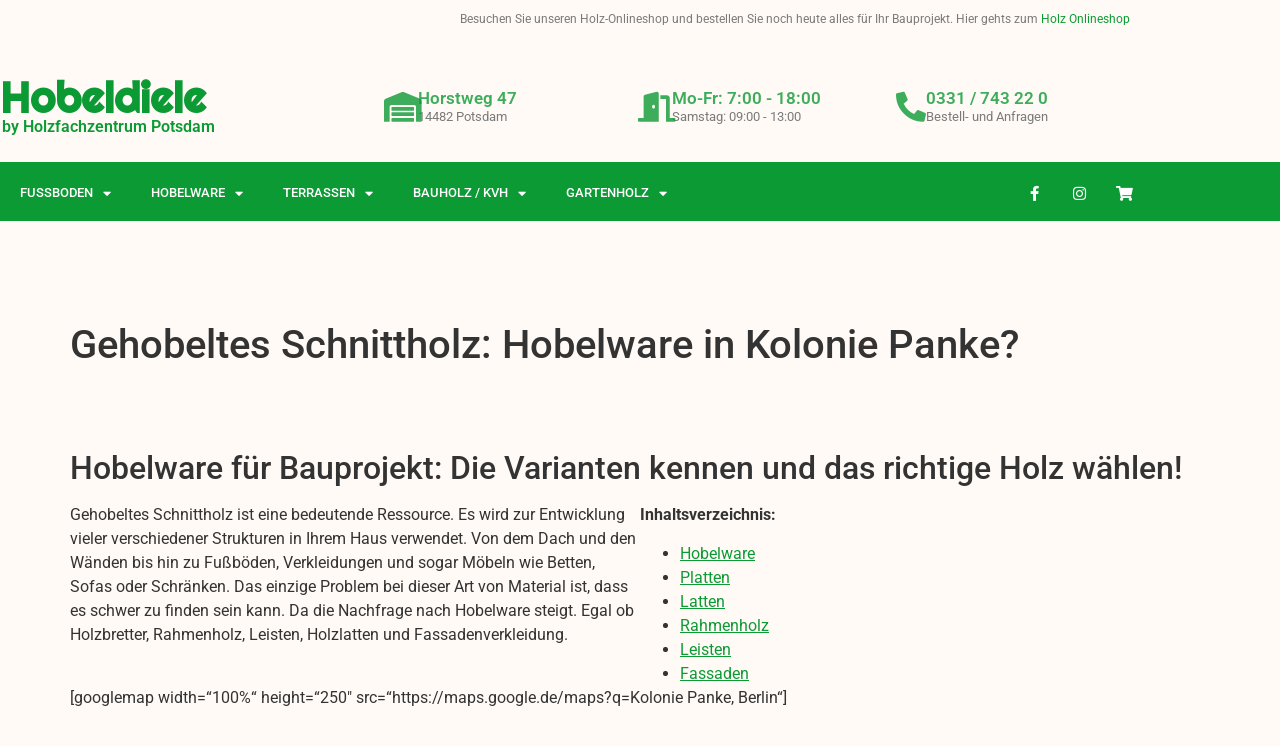

--- FILE ---
content_type: text/html; charset=UTF-8
request_url: https://hobeldiele.de/hobelware-in-kolonie-panke/
body_size: 19805
content:
<!doctype html>
<html lang="de">
<head>
	<meta charset="UTF-8">
	<meta name="viewport" content="width=device-width, initial-scale=1">
	<link rel="profile" href="https://gmpg.org/xfn/11">
	<script>
(()=>{var e={};e.g=function(){if("object"==typeof globalThis)return globalThis;try{return this||new Function("return this")()}catch(e){if("object"==typeof window)return window}}(),function({ampUrl:n,isCustomizePreview:t,isAmpDevMode:r,noampQueryVarName:o,noampQueryVarValue:s,disabledStorageKey:i,mobileUserAgents:a,regexRegex:c}){if("undefined"==typeof sessionStorage)return;const d=new RegExp(c);if(!a.some((e=>{const n=e.match(d);return!(!n||!new RegExp(n[1],n[2]).test(navigator.userAgent))||navigator.userAgent.includes(e)})))return;e.g.addEventListener("DOMContentLoaded",(()=>{const e=document.getElementById("amp-mobile-version-switcher");if(!e)return;e.hidden=!1;const n=e.querySelector("a[href]");n&&n.addEventListener("click",(()=>{sessionStorage.removeItem(i)}))}));const g=r&&["paired-browsing-non-amp","paired-browsing-amp"].includes(window.name);if(sessionStorage.getItem(i)||t||g)return;const u=new URL(location.href),m=new URL(n);m.hash=u.hash,u.searchParams.has(o)&&s===u.searchParams.get(o)?sessionStorage.setItem(i,"1"):m.href!==u.href&&(window.stop(),location.replace(m.href))}({"ampUrl":"https:\/\/hobeldiele.de\/hobelware-in-kolonie-panke\/?amp=1","noampQueryVarName":"noamp","noampQueryVarValue":"mobile","disabledStorageKey":"amp_mobile_redirect_disabled","mobileUserAgents":["Mobile","Android","Silk\/","Kindle","BlackBerry","Opera Mini","Opera Mobi"],"regexRegex":"^\\\/((?:.|\\n)+)\\\/([i]*)$","isCustomizePreview":false,"isAmpDevMode":false})})();
</script>
<meta name='robots' content='index, follow, max-image-preview:large, max-snippet:-1, max-video-preview:-1' />

	<!-- This site is optimized with the Yoast SEO plugin v26.7 - https://yoast.com/wordpress/plugins/seo/ -->
	<title>Gehobeltes Schnittholz kaufen: Hobelware in Kolonie Panke &#8211; Hobeldiele</title>
	<meta name="description" content="Sie wollen Holzlatten, Platten, Leisten, Rahmenholz oder Fassadenholz in Kolonie Panke kaufen? Wir sind Ihr Lieferant für Holzprodukte." />
	<meta property="og:locale" content="de_DE" />
	<meta property="og:type" content="article" />
	<meta property="og:description" content="Sie wollen Holzlatten, Platten, Leisten, Rahmenholz oder Fassadenholz in Kolonie Panke kaufen? Wir sind Ihr Lieferant für Holzprodukte." />
	<meta property="og:url" content="https://hobeldiele.de/hobelware-in-kolonie-panke" />
	<meta property="og:site_name" content="Hobeldiele" />
	<meta property="article:published_time" content="2021-08-16T12:03:04+00:00" />
	<meta property="article:modified_time" content="2022-06-23T11:46:42+00:00" />
	<meta property="og:image" content="https://hobeldiele.de/wp-content/uploads/2021/11/banner-300x76.png" />
	<meta name="author" content="hobeldiele-admin" />
	<meta name="twitter:card" content="summary_large_image" />
	<meta name="twitter:label1" content="Verfasst von" />
	<meta name="twitter:data1" content="hobeldiele-admin" />
	<meta name="twitter:label2" content="Geschätzte Lesezeit" />
	<meta name="twitter:data2" content="8 Minuten" />
	<!-- / Yoast SEO plugin. -->


<link rel="canonical" href="https://hobeldiele.de/hobelware-in-kolonie-panke/">
<link rel='dns-prefetch' href='//www.googletagmanager.com' />
<link rel="alternate" type="application/rss+xml" title="Hobeldiele &raquo; Feed" href="https://hobeldiele.de/feed" />
<link rel="alternate" type="application/rss+xml" title="Hobeldiele &raquo; Kommentar-Feed" href="https://hobeldiele.de/comments/feed" />
<link rel="alternate" title="oEmbed (JSON)" type="application/json+oembed" href="https://hobeldiele.de/wp-json/oembed/1.0/embed?url=https%3A%2F%2Fhobeldiele.de%2Fhobelware-in-kolonie-panke" />
<link rel="alternate" title="oEmbed (XML)" type="text/xml+oembed" href="https://hobeldiele.de/wp-json/oembed/1.0/embed?url=https%3A%2F%2Fhobeldiele.de%2Fhobelware-in-kolonie-panke&#038;format=xml" />
<style id='wp-img-auto-sizes-contain-inline-css'>
img:is([sizes=auto i],[sizes^="auto," i]){contain-intrinsic-size:3000px 1500px}
/*# sourceURL=wp-img-auto-sizes-contain-inline-css */
</style>
<style id='wp-emoji-styles-inline-css'>

	img.wp-smiley, img.emoji {
		display: inline !important;
		border: none !important;
		box-shadow: none !important;
		height: 1em !important;
		width: 1em !important;
		margin: 0 0.07em !important;
		vertical-align: -0.1em !important;
		background: none !important;
		padding: 0 !important;
	}
/*# sourceURL=wp-emoji-styles-inline-css */
</style>
<link rel='stylesheet' id='wp-block-library-css' href='https://hobeldiele.de/wp-includes/css/dist/block-library/style.min.css?ver=6.9' media='all' />
<style id='global-styles-inline-css'>
:root{--wp--preset--aspect-ratio--square: 1;--wp--preset--aspect-ratio--4-3: 4/3;--wp--preset--aspect-ratio--3-4: 3/4;--wp--preset--aspect-ratio--3-2: 3/2;--wp--preset--aspect-ratio--2-3: 2/3;--wp--preset--aspect-ratio--16-9: 16/9;--wp--preset--aspect-ratio--9-16: 9/16;--wp--preset--color--black: #000000;--wp--preset--color--cyan-bluish-gray: #abb8c3;--wp--preset--color--white: #ffffff;--wp--preset--color--pale-pink: #f78da7;--wp--preset--color--vivid-red: #cf2e2e;--wp--preset--color--luminous-vivid-orange: #ff6900;--wp--preset--color--luminous-vivid-amber: #fcb900;--wp--preset--color--light-green-cyan: #7bdcb5;--wp--preset--color--vivid-green-cyan: #00d084;--wp--preset--color--pale-cyan-blue: #8ed1fc;--wp--preset--color--vivid-cyan-blue: #0693e3;--wp--preset--color--vivid-purple: #9b51e0;--wp--preset--gradient--vivid-cyan-blue-to-vivid-purple: linear-gradient(135deg,rgb(6,147,227) 0%,rgb(155,81,224) 100%);--wp--preset--gradient--light-green-cyan-to-vivid-green-cyan: linear-gradient(135deg,rgb(122,220,180) 0%,rgb(0,208,130) 100%);--wp--preset--gradient--luminous-vivid-amber-to-luminous-vivid-orange: linear-gradient(135deg,rgb(252,185,0) 0%,rgb(255,105,0) 100%);--wp--preset--gradient--luminous-vivid-orange-to-vivid-red: linear-gradient(135deg,rgb(255,105,0) 0%,rgb(207,46,46) 100%);--wp--preset--gradient--very-light-gray-to-cyan-bluish-gray: linear-gradient(135deg,rgb(238,238,238) 0%,rgb(169,184,195) 100%);--wp--preset--gradient--cool-to-warm-spectrum: linear-gradient(135deg,rgb(74,234,220) 0%,rgb(151,120,209) 20%,rgb(207,42,186) 40%,rgb(238,44,130) 60%,rgb(251,105,98) 80%,rgb(254,248,76) 100%);--wp--preset--gradient--blush-light-purple: linear-gradient(135deg,rgb(255,206,236) 0%,rgb(152,150,240) 100%);--wp--preset--gradient--blush-bordeaux: linear-gradient(135deg,rgb(254,205,165) 0%,rgb(254,45,45) 50%,rgb(107,0,62) 100%);--wp--preset--gradient--luminous-dusk: linear-gradient(135deg,rgb(255,203,112) 0%,rgb(199,81,192) 50%,rgb(65,88,208) 100%);--wp--preset--gradient--pale-ocean: linear-gradient(135deg,rgb(255,245,203) 0%,rgb(182,227,212) 50%,rgb(51,167,181) 100%);--wp--preset--gradient--electric-grass: linear-gradient(135deg,rgb(202,248,128) 0%,rgb(113,206,126) 100%);--wp--preset--gradient--midnight: linear-gradient(135deg,rgb(2,3,129) 0%,rgb(40,116,252) 100%);--wp--preset--font-size--small: 13px;--wp--preset--font-size--medium: 20px;--wp--preset--font-size--large: 36px;--wp--preset--font-size--x-large: 42px;--wp--preset--spacing--20: 0.44rem;--wp--preset--spacing--30: 0.67rem;--wp--preset--spacing--40: 1rem;--wp--preset--spacing--50: 1.5rem;--wp--preset--spacing--60: 2.25rem;--wp--preset--spacing--70: 3.38rem;--wp--preset--spacing--80: 5.06rem;--wp--preset--shadow--natural: 6px 6px 9px rgba(0, 0, 0, 0.2);--wp--preset--shadow--deep: 12px 12px 50px rgba(0, 0, 0, 0.4);--wp--preset--shadow--sharp: 6px 6px 0px rgba(0, 0, 0, 0.2);--wp--preset--shadow--outlined: 6px 6px 0px -3px rgb(255, 255, 255), 6px 6px rgb(0, 0, 0);--wp--preset--shadow--crisp: 6px 6px 0px rgb(0, 0, 0);}:root { --wp--style--global--content-size: 800px;--wp--style--global--wide-size: 1200px; }:where(body) { margin: 0; }.wp-site-blocks > .alignleft { float: left; margin-right: 2em; }.wp-site-blocks > .alignright { float: right; margin-left: 2em; }.wp-site-blocks > .aligncenter { justify-content: center; margin-left: auto; margin-right: auto; }:where(.wp-site-blocks) > * { margin-block-start: 24px; margin-block-end: 0; }:where(.wp-site-blocks) > :first-child { margin-block-start: 0; }:where(.wp-site-blocks) > :last-child { margin-block-end: 0; }:root { --wp--style--block-gap: 24px; }:root :where(.is-layout-flow) > :first-child{margin-block-start: 0;}:root :where(.is-layout-flow) > :last-child{margin-block-end: 0;}:root :where(.is-layout-flow) > *{margin-block-start: 24px;margin-block-end: 0;}:root :where(.is-layout-constrained) > :first-child{margin-block-start: 0;}:root :where(.is-layout-constrained) > :last-child{margin-block-end: 0;}:root :where(.is-layout-constrained) > *{margin-block-start: 24px;margin-block-end: 0;}:root :where(.is-layout-flex){gap: 24px;}:root :where(.is-layout-grid){gap: 24px;}.is-layout-flow > .alignleft{float: left;margin-inline-start: 0;margin-inline-end: 2em;}.is-layout-flow > .alignright{float: right;margin-inline-start: 2em;margin-inline-end: 0;}.is-layout-flow > .aligncenter{margin-left: auto !important;margin-right: auto !important;}.is-layout-constrained > .alignleft{float: left;margin-inline-start: 0;margin-inline-end: 2em;}.is-layout-constrained > .alignright{float: right;margin-inline-start: 2em;margin-inline-end: 0;}.is-layout-constrained > .aligncenter{margin-left: auto !important;margin-right: auto !important;}.is-layout-constrained > :where(:not(.alignleft):not(.alignright):not(.alignfull)){max-width: var(--wp--style--global--content-size);margin-left: auto !important;margin-right: auto !important;}.is-layout-constrained > .alignwide{max-width: var(--wp--style--global--wide-size);}body .is-layout-flex{display: flex;}.is-layout-flex{flex-wrap: wrap;align-items: center;}.is-layout-flex > :is(*, div){margin: 0;}body .is-layout-grid{display: grid;}.is-layout-grid > :is(*, div){margin: 0;}body{padding-top: 0px;padding-right: 0px;padding-bottom: 0px;padding-left: 0px;}a:where(:not(.wp-element-button)){text-decoration: underline;}:root :where(.wp-element-button, .wp-block-button__link){background-color: #32373c;border-width: 0;color: #fff;font-family: inherit;font-size: inherit;font-style: inherit;font-weight: inherit;letter-spacing: inherit;line-height: inherit;padding-top: calc(0.667em + 2px);padding-right: calc(1.333em + 2px);padding-bottom: calc(0.667em + 2px);padding-left: calc(1.333em + 2px);text-decoration: none;text-transform: inherit;}.has-black-color{color: var(--wp--preset--color--black) !important;}.has-cyan-bluish-gray-color{color: var(--wp--preset--color--cyan-bluish-gray) !important;}.has-white-color{color: var(--wp--preset--color--white) !important;}.has-pale-pink-color{color: var(--wp--preset--color--pale-pink) !important;}.has-vivid-red-color{color: var(--wp--preset--color--vivid-red) !important;}.has-luminous-vivid-orange-color{color: var(--wp--preset--color--luminous-vivid-orange) !important;}.has-luminous-vivid-amber-color{color: var(--wp--preset--color--luminous-vivid-amber) !important;}.has-light-green-cyan-color{color: var(--wp--preset--color--light-green-cyan) !important;}.has-vivid-green-cyan-color{color: var(--wp--preset--color--vivid-green-cyan) !important;}.has-pale-cyan-blue-color{color: var(--wp--preset--color--pale-cyan-blue) !important;}.has-vivid-cyan-blue-color{color: var(--wp--preset--color--vivid-cyan-blue) !important;}.has-vivid-purple-color{color: var(--wp--preset--color--vivid-purple) !important;}.has-black-background-color{background-color: var(--wp--preset--color--black) !important;}.has-cyan-bluish-gray-background-color{background-color: var(--wp--preset--color--cyan-bluish-gray) !important;}.has-white-background-color{background-color: var(--wp--preset--color--white) !important;}.has-pale-pink-background-color{background-color: var(--wp--preset--color--pale-pink) !important;}.has-vivid-red-background-color{background-color: var(--wp--preset--color--vivid-red) !important;}.has-luminous-vivid-orange-background-color{background-color: var(--wp--preset--color--luminous-vivid-orange) !important;}.has-luminous-vivid-amber-background-color{background-color: var(--wp--preset--color--luminous-vivid-amber) !important;}.has-light-green-cyan-background-color{background-color: var(--wp--preset--color--light-green-cyan) !important;}.has-vivid-green-cyan-background-color{background-color: var(--wp--preset--color--vivid-green-cyan) !important;}.has-pale-cyan-blue-background-color{background-color: var(--wp--preset--color--pale-cyan-blue) !important;}.has-vivid-cyan-blue-background-color{background-color: var(--wp--preset--color--vivid-cyan-blue) !important;}.has-vivid-purple-background-color{background-color: var(--wp--preset--color--vivid-purple) !important;}.has-black-border-color{border-color: var(--wp--preset--color--black) !important;}.has-cyan-bluish-gray-border-color{border-color: var(--wp--preset--color--cyan-bluish-gray) !important;}.has-white-border-color{border-color: var(--wp--preset--color--white) !important;}.has-pale-pink-border-color{border-color: var(--wp--preset--color--pale-pink) !important;}.has-vivid-red-border-color{border-color: var(--wp--preset--color--vivid-red) !important;}.has-luminous-vivid-orange-border-color{border-color: var(--wp--preset--color--luminous-vivid-orange) !important;}.has-luminous-vivid-amber-border-color{border-color: var(--wp--preset--color--luminous-vivid-amber) !important;}.has-light-green-cyan-border-color{border-color: var(--wp--preset--color--light-green-cyan) !important;}.has-vivid-green-cyan-border-color{border-color: var(--wp--preset--color--vivid-green-cyan) !important;}.has-pale-cyan-blue-border-color{border-color: var(--wp--preset--color--pale-cyan-blue) !important;}.has-vivid-cyan-blue-border-color{border-color: var(--wp--preset--color--vivid-cyan-blue) !important;}.has-vivid-purple-border-color{border-color: var(--wp--preset--color--vivid-purple) !important;}.has-vivid-cyan-blue-to-vivid-purple-gradient-background{background: var(--wp--preset--gradient--vivid-cyan-blue-to-vivid-purple) !important;}.has-light-green-cyan-to-vivid-green-cyan-gradient-background{background: var(--wp--preset--gradient--light-green-cyan-to-vivid-green-cyan) !important;}.has-luminous-vivid-amber-to-luminous-vivid-orange-gradient-background{background: var(--wp--preset--gradient--luminous-vivid-amber-to-luminous-vivid-orange) !important;}.has-luminous-vivid-orange-to-vivid-red-gradient-background{background: var(--wp--preset--gradient--luminous-vivid-orange-to-vivid-red) !important;}.has-very-light-gray-to-cyan-bluish-gray-gradient-background{background: var(--wp--preset--gradient--very-light-gray-to-cyan-bluish-gray) !important;}.has-cool-to-warm-spectrum-gradient-background{background: var(--wp--preset--gradient--cool-to-warm-spectrum) !important;}.has-blush-light-purple-gradient-background{background: var(--wp--preset--gradient--blush-light-purple) !important;}.has-blush-bordeaux-gradient-background{background: var(--wp--preset--gradient--blush-bordeaux) !important;}.has-luminous-dusk-gradient-background{background: var(--wp--preset--gradient--luminous-dusk) !important;}.has-pale-ocean-gradient-background{background: var(--wp--preset--gradient--pale-ocean) !important;}.has-electric-grass-gradient-background{background: var(--wp--preset--gradient--electric-grass) !important;}.has-midnight-gradient-background{background: var(--wp--preset--gradient--midnight) !important;}.has-small-font-size{font-size: var(--wp--preset--font-size--small) !important;}.has-medium-font-size{font-size: var(--wp--preset--font-size--medium) !important;}.has-large-font-size{font-size: var(--wp--preset--font-size--large) !important;}.has-x-large-font-size{font-size: var(--wp--preset--font-size--x-large) !important;}
:root :where(.wp-block-pullquote){font-size: 1.5em;line-height: 1.6;}
/*# sourceURL=global-styles-inline-css */
</style>
<link rel='stylesheet' id='hello-elementor-css' href='https://hobeldiele.de/wp-content/themes/hello-elementor/assets/css/reset.css?ver=3.4.5' media='all' />
<link rel='stylesheet' id='hello-elementor-theme-style-css' href='https://hobeldiele.de/wp-content/themes/hello-elementor/assets/css/theme.css?ver=3.4.5' media='all' />
<link rel='stylesheet' id='hello-elementor-header-footer-css' href='https://hobeldiele.de/wp-content/themes/hello-elementor/assets/css/header-footer.css?ver=3.4.5' media='all' />
<link rel='stylesheet' id='elementor-frontend-css' href='https://hobeldiele.de/wp-content/plugins/elementor/assets/css/frontend.min.css?ver=3.34.1' media='all' />
<link rel='stylesheet' id='elementor-post-5-css' href='https://hobeldiele.de/wp-content/uploads/elementor/css/post-5.css?ver=1768725385' media='all' />
<link rel='stylesheet' id='widget-heading-css' href='https://hobeldiele.de/wp-content/plugins/elementor/assets/css/widget-heading.min.css?ver=3.34.1' media='all' />
<link rel='stylesheet' id='widget-icon-box-css' href='https://hobeldiele.de/wp-content/plugins/elementor/assets/css/widget-icon-box.min.css?ver=3.34.1' media='all' />
<link rel='stylesheet' id='widget-nav-menu-css' href='https://hobeldiele.de/wp-content/plugins/elementor-pro/assets/css/widget-nav-menu.min.css?ver=3.34.0' media='all' />
<link rel='stylesheet' id='widget-social-icons-css' href='https://hobeldiele.de/wp-content/plugins/elementor/assets/css/widget-social-icons.min.css?ver=3.34.1' media='all' />
<link rel='stylesheet' id='e-apple-webkit-css' href='https://hobeldiele.de/wp-content/plugins/elementor/assets/css/conditionals/apple-webkit.min.css?ver=3.34.1' media='all' />
<link rel='stylesheet' id='e-animation-grow-css' href='https://hobeldiele.de/wp-content/plugins/elementor/assets/lib/animations/styles/e-animation-grow.min.css?ver=3.34.1' media='all' />
<link rel='stylesheet' id='widget-image-css' href='https://hobeldiele.de/wp-content/plugins/elementor/assets/css/widget-image.min.css?ver=3.34.1' media='all' />
<link rel='stylesheet' id='elementor-icons-css' href='https://hobeldiele.de/wp-content/plugins/elementor/assets/lib/eicons/css/elementor-icons.min.css?ver=5.45.0' media='all' />
<link rel='stylesheet' id='elementor-post-7-css' href='https://hobeldiele.de/wp-content/uploads/elementor/css/post-7.css?ver=1768725386' media='all' />
<link rel='stylesheet' id='elementor-post-184-css' href='https://hobeldiele.de/wp-content/uploads/elementor/css/post-184.css?ver=1768725386' media='all' />
<link rel='stylesheet' id='elementor-gf-local-roboto-css' href='https://hobeldiele.de/wp-content/uploads/elementor/google-fonts/css/roboto.css?ver=1742243814' media='all' />
<link rel='stylesheet' id='elementor-gf-local-robotoslab-css' href='https://hobeldiele.de/wp-content/uploads/elementor/google-fonts/css/robotoslab.css?ver=1742243817' media='all' />
<link rel='stylesheet' id='elementor-gf-local-righteous-css' href='https://hobeldiele.de/wp-content/uploads/elementor/google-fonts/css/righteous.css?ver=1742243818' media='all' />
<link rel='stylesheet' id='elementor-gf-local-anton-css' href='https://hobeldiele.de/wp-content/uploads/elementor/google-fonts/css/anton.css?ver=1742243818' media='all' />
<link rel='stylesheet' id='elementor-icons-shared-0-css' href='https://hobeldiele.de/wp-content/plugins/elementor/assets/lib/font-awesome/css/fontawesome.min.css?ver=5.15.3' media='all' />
<link rel='stylesheet' id='elementor-icons-fa-solid-css' href='https://hobeldiele.de/wp-content/plugins/elementor/assets/lib/font-awesome/css/solid.min.css?ver=5.15.3' media='all' />
<link rel='stylesheet' id='elementor-icons-fa-brands-css' href='https://hobeldiele.de/wp-content/plugins/elementor/assets/lib/font-awesome/css/brands.min.css?ver=5.15.3' media='all' />
<script src="https://hobeldiele.de/wp-includes/js/jquery/jquery.min.js?ver=3.7.1" id="jquery-core-js"></script>
<script src="https://hobeldiele.de/wp-includes/js/jquery/jquery-migrate.min.js?ver=3.4.1" id="jquery-migrate-js"></script>

<!-- Google Tag (gtac.js) durch Site-Kit hinzugefügt -->
<!-- Von Site Kit hinzugefügtes Google-Analytics-Snippet -->
<script src="https://www.googletagmanager.com/gtag/js?id=G-37XXGJ6EB0" id="google_gtagjs-js" async></script>
<script id="google_gtagjs-js-after">
window.dataLayer = window.dataLayer || [];function gtag(){dataLayer.push(arguments);}
gtag("set","linker",{"domains":["hobeldiele.de"]});
gtag("js", new Date());
gtag("set", "developer_id.dZTNiMT", true);
gtag("config", "G-37XXGJ6EB0");
//# sourceURL=google_gtagjs-js-after
</script>
<link rel="https://api.w.org/" href="https://hobeldiele.de/wp-json/" /><link rel="alternate" title="JSON" type="application/json" href="https://hobeldiele.de/wp-json/wp/v2/posts/1579" /><link rel="EditURI" type="application/rsd+xml" title="RSD" href="https://hobeldiele.de/xmlrpc.php?rsd" />
<meta name="generator" content="WordPress 6.9" />
<link rel='shortlink' href='https://hobeldiele.de/?p=1579' />
<meta name="generator" content="Site Kit by Google 1.170.0" /><link rel="alternate" type="text/html" media="only screen and (max-width: 640px)" href="https://hobeldiele.de/hobelware-in-kolonie-panke/?amp=1"><meta name="generator" content="Elementor 3.34.1; features: additional_custom_breakpoints; settings: css_print_method-external, google_font-enabled, font_display-auto">
			<style>
				.e-con.e-parent:nth-of-type(n+4):not(.e-lazyloaded):not(.e-no-lazyload),
				.e-con.e-parent:nth-of-type(n+4):not(.e-lazyloaded):not(.e-no-lazyload) * {
					background-image: none !important;
				}
				@media screen and (max-height: 1024px) {
					.e-con.e-parent:nth-of-type(n+3):not(.e-lazyloaded):not(.e-no-lazyload),
					.e-con.e-parent:nth-of-type(n+3):not(.e-lazyloaded):not(.e-no-lazyload) * {
						background-image: none !important;
					}
				}
				@media screen and (max-height: 640px) {
					.e-con.e-parent:nth-of-type(n+2):not(.e-lazyloaded):not(.e-no-lazyload),
					.e-con.e-parent:nth-of-type(n+2):not(.e-lazyloaded):not(.e-no-lazyload) * {
						background-image: none !important;
					}
				}
			</style>
			<link rel="amphtml" href="https://hobeldiele.de/hobelware-in-kolonie-panke/?amp=1">
<!-- Von Site Kit hinzugefügtes Google-Tag-Manager-Snippet -->
<script>
			( function( w, d, s, l, i ) {
				w[l] = w[l] || [];
				w[l].push( {'gtm.start': new Date().getTime(), event: 'gtm.js'} );
				var f = d.getElementsByTagName( s )[0],
					j = d.createElement( s ), dl = l != 'dataLayer' ? '&l=' + l : '';
				j.async = true;
				j.src = 'https://www.googletagmanager.com/gtm.js?id=' + i + dl;
				f.parentNode.insertBefore( j, f );
			} )( window, document, 'script', 'dataLayer', 'GTM-KK947WC' );
			
</script>

<!-- Ende des von Site Kit hinzugefügten Google-Tag-Manager-Snippets -->
<style>#amp-mobile-version-switcher{left:0;position:absolute;width:100%;z-index:100}#amp-mobile-version-switcher>a{background-color:#444;border:0;color:#eaeaea;display:block;font-family:-apple-system,BlinkMacSystemFont,Segoe UI,Roboto,Oxygen-Sans,Ubuntu,Cantarell,Helvetica Neue,sans-serif;font-size:16px;font-weight:600;padding:15px 0;text-align:center;-webkit-text-decoration:none;text-decoration:none}#amp-mobile-version-switcher>a:active,#amp-mobile-version-switcher>a:focus,#amp-mobile-version-switcher>a:hover{-webkit-text-decoration:underline;text-decoration:underline}</style><link rel="icon" href="https://hobeldiele.de/wp-content/uploads/2021/10/cropped-Unbenannt-1-32x32.png" sizes="32x32" />
<link rel="icon" href="https://hobeldiele.de/wp-content/uploads/2021/10/cropped-Unbenannt-1-192x192.png" sizes="192x192" />
<link rel="apple-touch-icon" href="https://hobeldiele.de/wp-content/uploads/2021/10/cropped-Unbenannt-1-180x180.png" />
<meta name="msapplication-TileImage" content="https://hobeldiele.de/wp-content/uploads/2021/10/cropped-Unbenannt-1-270x270.png" />
		<style id="wp-custom-css">
			body{
background-color:#FFFAF6;
}

div.mpg-list p{
width:50%;
	float:left;
}

main.post.type-post{
margin-top:100px;
}

section#comments{
display:none;
	height:1px;
	width:1px;
}

div.post-tags{
display:none;
	height:1px;
	width:1px;
}

.single-post #content h2{
margin-top:80px;
}		</style>
		</head>
<body class="wp-singular post-template-default single single-post postid-1579 single-format-standard wp-embed-responsive wp-theme-hello-elementor hello-elementor-default elementor-default elementor-kit-5">

		<!-- Von Site Kit hinzugefügtes Google-Tag-Manager-(noscript)-Snippet -->
		<noscript>
			<iframe src="https://www.googletagmanager.com/ns.html?id=GTM-KK947WC" height="0" width="0" style="display:none;visibility:hidden"></iframe>
		</noscript>
		<!-- Ende des von Site Kit hinzugefügten Google-Tag-Manager-(noscript)-Snippets -->
		
<a class="skip-link screen-reader-text" href="#content">Zum Inhalt springen</a>

		<header data-elementor-type="header" data-elementor-id="7" class="elementor elementor-7 elementor-location-header" data-elementor-post-type="elementor_library">
					<section class="elementor-section elementor-top-section elementor-element elementor-element-9469205 elementor-section-boxed elementor-section-height-default elementor-section-height-default" data-id="9469205" data-element_type="section">
						<div class="elementor-container elementor-column-gap-default">
					<div class="elementor-column elementor-col-100 elementor-top-column elementor-element elementor-element-78ddc30" data-id="78ddc30" data-element_type="column">
			<div class="elementor-widget-wrap elementor-element-populated">
						<div class="elementor-element elementor-element-96d5f96 elementor-widget elementor-widget-text-editor" data-id="96d5f96" data-element_type="widget" data-widget_type="text-editor.default">
				<div class="elementor-widget-container">
									<p>Besuchen Sie unseren Holz-Onlineshop und bestellen Sie noch heute alles für Ihr Bauprojekt. Hier gehts zum <a href="https://www.holzfachzentrumpotsdam.de/">Holz Onlineshop</a></p>								</div>
				</div>
					</div>
		</div>
					</div>
		</section>
				<section class="elementor-section elementor-top-section elementor-element elementor-element-37e99c66 elementor-section-height-min-height elementor-section-content-middle elementor-section-boxed elementor-section-height-default elementor-section-items-middle" data-id="37e99c66" data-element_type="section" data-settings="{&quot;background_background&quot;:&quot;classic&quot;}">
						<div class="elementor-container elementor-column-gap-no">
					<div class="elementor-column elementor-col-50 elementor-top-column elementor-element elementor-element-6304ea96" data-id="6304ea96" data-element_type="column">
			<div class="elementor-widget-wrap elementor-element-populated">
						<div class="elementor-element elementor-element-67f665f elementor-widget elementor-widget-theme-site-title elementor-widget-heading" data-id="67f665f" data-element_type="widget" data-widget_type="theme-site-title.default">
				<div class="elementor-widget-container">
					<h2 class="elementor-heading-title elementor-size-default"><a href="https://hobeldiele.de">Hobeldiele</a></h2>				</div>
				</div>
				<div class="elementor-element elementor-element-e7d28d5 elementor-widget elementor-widget-heading" data-id="e7d28d5" data-element_type="widget" data-widget_type="heading.default">
				<div class="elementor-widget-container">
					<h6 class="elementor-heading-title elementor-size-default">by Holzfachzentrum Potsdam</h6>				</div>
				</div>
					</div>
		</div>
				<div class="elementor-column elementor-col-50 elementor-top-column elementor-element elementor-element-330143bf" data-id="330143bf" data-element_type="column">
			<div class="elementor-widget-wrap elementor-element-populated">
						<section class="elementor-section elementor-inner-section elementor-element elementor-element-6f1c69c9 elementor-section-boxed elementor-section-height-default elementor-section-height-default" data-id="6f1c69c9" data-element_type="section">
						<div class="elementor-container elementor-column-gap-default">
					<div class="elementor-column elementor-col-33 elementor-inner-column elementor-element elementor-element-496860f2" data-id="496860f2" data-element_type="column">
			<div class="elementor-widget-wrap elementor-element-populated">
						<div class="elementor-element elementor-element-3b0ccda3 elementor-position-inline-start elementor-view-default elementor-mobile-position-block-start elementor-widget elementor-widget-icon-box" data-id="3b0ccda3" data-element_type="widget" data-widget_type="icon-box.default">
				<div class="elementor-widget-container">
							<div class="elementor-icon-box-wrapper">

						<div class="elementor-icon-box-icon">
				<span  class="elementor-icon">
				<i aria-hidden="true" class="fas fa-warehouse"></i>				</span>
			</div>
			
						<div class="elementor-icon-box-content">

									<h3 class="elementor-icon-box-title">
						<span  >
							Horstweg 47						</span>
					</h3>
				
									<p class="elementor-icon-box-description">
						14482 Potsdam					</p>
				
			</div>
			
		</div>
						</div>
				</div>
					</div>
		</div>
				<div class="elementor-column elementor-col-33 elementor-inner-column elementor-element elementor-element-78688663" data-id="78688663" data-element_type="column">
			<div class="elementor-widget-wrap elementor-element-populated">
						<div class="elementor-element elementor-element-417877d6 elementor-position-inline-start elementor-view-default elementor-mobile-position-block-start elementor-widget elementor-widget-icon-box" data-id="417877d6" data-element_type="widget" data-widget_type="icon-box.default">
				<div class="elementor-widget-container">
							<div class="elementor-icon-box-wrapper">

						<div class="elementor-icon-box-icon">
				<span  class="elementor-icon">
				<i aria-hidden="true" class="fas fa-door-open"></i>				</span>
			</div>
			
						<div class="elementor-icon-box-content">

									<h3 class="elementor-icon-box-title">
						<span  >
							Mo-Fr: 7:00 - 18:00						</span>
					</h3>
				
									<p class="elementor-icon-box-description">
						Samstag: 09:00 - 13:00					</p>
				
			</div>
			
		</div>
						</div>
				</div>
					</div>
		</div>
				<div class="elementor-column elementor-col-33 elementor-inner-column elementor-element elementor-element-20bd32c" data-id="20bd32c" data-element_type="column">
			<div class="elementor-widget-wrap elementor-element-populated">
						<div class="elementor-element elementor-element-3ba3f9aa elementor-position-inline-start elementor-view-default elementor-mobile-position-block-start elementor-widget elementor-widget-icon-box" data-id="3ba3f9aa" data-element_type="widget" data-widget_type="icon-box.default">
				<div class="elementor-widget-container">
							<div class="elementor-icon-box-wrapper">

						<div class="elementor-icon-box-icon">
				<span  class="elementor-icon">
				<i aria-hidden="true" class="fas fa-phone-alt"></i>				</span>
			</div>
			
						<div class="elementor-icon-box-content">

									<h3 class="elementor-icon-box-title">
						<span  >
							<a href="tel:0331743220">0331 / 743 22 0</a>						</span>
					</h3>
				
									<p class="elementor-icon-box-description">
						Bestell- und Anfragen 					</p>
				
			</div>
			
		</div>
						</div>
				</div>
					</div>
		</div>
					</div>
		</section>
					</div>
		</div>
					</div>
		</section>
				<nav class="elementor-section elementor-top-section elementor-element elementor-element-2aae34f4 elementor-section-content-middle elementor-section-boxed elementor-section-height-default elementor-section-height-default" data-id="2aae34f4" data-element_type="section" data-settings="{&quot;background_background&quot;:&quot;classic&quot;}">
						<div class="elementor-container elementor-column-gap-no">
					<div class="elementor-column elementor-col-50 elementor-top-column elementor-element elementor-element-3750931e" data-id="3750931e" data-element_type="column">
			<div class="elementor-widget-wrap elementor-element-populated">
						<div class="elementor-element elementor-element-1d5a7fd4 elementor-nav-menu--stretch elementor-nav-menu--dropdown-tablet elementor-nav-menu__text-align-aside elementor-nav-menu--toggle elementor-nav-menu--burger elementor-widget elementor-widget-nav-menu" data-id="1d5a7fd4" data-element_type="widget" data-settings="{&quot;full_width&quot;:&quot;stretch&quot;,&quot;layout&quot;:&quot;horizontal&quot;,&quot;submenu_icon&quot;:{&quot;value&quot;:&quot;&lt;i class=\&quot;fas fa-caret-down\&quot; aria-hidden=\&quot;true\&quot;&gt;&lt;\/i&gt;&quot;,&quot;library&quot;:&quot;fa-solid&quot;},&quot;toggle&quot;:&quot;burger&quot;}" data-widget_type="nav-menu.default">
				<div class="elementor-widget-container">
								<nav aria-label="Menü" class="elementor-nav-menu--main elementor-nav-menu__container elementor-nav-menu--layout-horizontal e--pointer-background e--animation-fade">
				<ul id="menu-1-1d5a7fd4" class="elementor-nav-menu"><li class="menu-item menu-item-type-post_type menu-item-object-page menu-item-has-children menu-item-504"><a href="https://hobeldiele.de/fussboden" class="elementor-item">Fußboden</a>
<ul class="sub-menu elementor-nav-menu--dropdown">
	<li class="menu-item menu-item-type-post_type menu-item-object-page menu-item-386"><a href="https://hobeldiele.de/fussboden/massivholzdiele" class="elementor-sub-item">Massivholzdiele</a></li>
	<li class="menu-item menu-item-type-post_type menu-item-object-page menu-item-387"><a href="https://hobeldiele.de/fussboden/parkettboden" class="elementor-sub-item">Parkettboden</a></li>
	<li class="menu-item menu-item-type-post_type menu-item-object-page menu-item-428"><a href="https://hobeldiele.de/fussboden/fussleisten" class="elementor-sub-item">Fußleisten</a></li>
	<li class="menu-item menu-item-type-post_type menu-item-object-page menu-item-422"><a href="https://hobeldiele.de/fussboden/trittschall" class="elementor-sub-item">Trittschalldämmung</a></li>
	<li class="menu-item menu-item-type-post_type menu-item-object-page menu-item-421"><a href="https://hobeldiele.de/fussboden/beschichtung-kleber-und-pflege" class="elementor-sub-item">Beschichtung, Kleber und Pflege</a></li>
</ul>
</li>
<li class="menu-item menu-item-type-post_type menu-item-object-page menu-item-has-children menu-item-515"><a href="https://hobeldiele.de/hobelwaren" class="elementor-item">Hobelware</a>
<ul class="sub-menu elementor-nav-menu--dropdown">
	<li class="menu-item menu-item-type-post_type menu-item-object-page menu-item-636"><a href="https://hobeldiele.de/hobelwaren/leisten" class="elementor-sub-item">Leisten</a></li>
	<li class="menu-item menu-item-type-post_type menu-item-object-page menu-item-635"><a href="https://hobeldiele.de/hobelwaren/latten" class="elementor-sub-item">Latten</a></li>
	<li class="menu-item menu-item-type-post_type menu-item-object-page menu-item-634"><a href="https://hobeldiele.de/hobelwaren/holzbretter" class="elementor-sub-item">Holzbretter</a></li>
	<li class="menu-item menu-item-type-post_type menu-item-object-page menu-item-730"><a href="https://hobeldiele.de/hobelwaren/rahmenhoelzer" class="elementor-sub-item">Rahmenhölzer</a></li>
	<li class="menu-item menu-item-type-post_type menu-item-object-page menu-item-729"><a href="https://hobeldiele.de/hobelwaren/fassadenholz" class="elementor-sub-item">Fassadenholz</a></li>
</ul>
</li>
<li class="menu-item menu-item-type-post_type menu-item-object-page menu-item-has-children menu-item-768"><a href="https://hobeldiele.de/terrassen" class="elementor-item">Terrassen</a>
<ul class="sub-menu elementor-nav-menu--dropdown">
	<li class="menu-item menu-item-type-post_type menu-item-object-page menu-item-769"><a href="https://hobeldiele.de/terrassen/terrassendielen" class="elementor-sub-item">Terrassendielen</a></li>
	<li class="menu-item menu-item-type-post_type menu-item-object-page menu-item-972"><a href="https://hobeldiele.de/terrassen/unterkonstruktion" class="elementor-sub-item">Unterkonstruktion</a></li>
	<li class="menu-item menu-item-type-post_type menu-item-object-page menu-item-971"><a href="https://hobeldiele.de/terrassen/befestigungen" class="elementor-sub-item">Befestigungen</a></li>
	<li class="menu-item menu-item-type-post_type menu-item-object-page menu-item-970"><a href="https://hobeldiele.de/terrassen/behandlung" class="elementor-sub-item">Behandlung</a></li>
</ul>
</li>
<li class="menu-item menu-item-type-post_type menu-item-object-page menu-item-has-children menu-item-990"><a href="https://hobeldiele.de/bauholz-konstruktionsvollholz" class="elementor-item">Bauholz / KVH</a>
<ul class="sub-menu elementor-nav-menu--dropdown">
	<li class="menu-item menu-item-type-post_type menu-item-object-page menu-item-1084"><a href="https://hobeldiele.de/bauholz-konstruktionsvollholz/bauholz" class="elementor-sub-item">Bauholz</a></li>
	<li class="menu-item menu-item-type-post_type menu-item-object-page menu-item-1083"><a href="https://hobeldiele.de/bauholz-konstruktionsvollholz/konstruktionsvollholz" class="elementor-sub-item">Konstruktionsvollholz</a></li>
</ul>
</li>
<li class="menu-item menu-item-type-post_type menu-item-object-page menu-item-has-children menu-item-1085"><a href="https://hobeldiele.de/gartenholz" class="elementor-item">Gartenholz</a>
<ul class="sub-menu elementor-nav-menu--dropdown">
	<li class="menu-item menu-item-type-post_type menu-item-object-page menu-item-1109"><a href="https://hobeldiele.de/gartenholz/palisaden" class="elementor-sub-item">Palisaden</a></li>
	<li class="menu-item menu-item-type-post_type menu-item-object-page menu-item-1302"><a href="https://hobeldiele.de/gartenholz/baumpfaehle" class="elementor-sub-item">Baumpfähle</a></li>
	<li class="menu-item menu-item-type-post_type menu-item-object-page menu-item-1298"><a href="https://hobeldiele.de/gartenholz/gartenzaun" class="elementor-sub-item">Gartenzaun</a></li>
	<li class="menu-item menu-item-type-post_type menu-item-object-page menu-item-1301"><a href="https://hobeldiele.de/gartenholz/zaunpfosten" class="elementor-sub-item">Zaunpfosten</a></li>
	<li class="menu-item menu-item-type-post_type menu-item-object-page menu-item-1300"><a href="https://hobeldiele.de/gartenholz/robinie-naturstaemme" class="elementor-sub-item">Robinie Naturstämme</a></li>
	<li class="menu-item menu-item-type-post_type menu-item-object-page menu-item-1299"><a href="https://hobeldiele.de/gartenholz/sichtschutz" class="elementor-sub-item">Sichtschutz</a></li>
</ul>
</li>
</ul>			</nav>
					<div class="elementor-menu-toggle" role="button" tabindex="0" aria-label="Menü Umschalter" aria-expanded="false">
			<i aria-hidden="true" role="presentation" class="elementor-menu-toggle__icon--open eicon-menu-bar"></i><i aria-hidden="true" role="presentation" class="elementor-menu-toggle__icon--close eicon-close"></i>		</div>
					<nav class="elementor-nav-menu--dropdown elementor-nav-menu__container" aria-hidden="true">
				<ul id="menu-2-1d5a7fd4" class="elementor-nav-menu"><li class="menu-item menu-item-type-post_type menu-item-object-page menu-item-has-children menu-item-504"><a href="https://hobeldiele.de/fussboden" class="elementor-item" tabindex="-1">Fußboden</a>
<ul class="sub-menu elementor-nav-menu--dropdown">
	<li class="menu-item menu-item-type-post_type menu-item-object-page menu-item-386"><a href="https://hobeldiele.de/fussboden/massivholzdiele" class="elementor-sub-item" tabindex="-1">Massivholzdiele</a></li>
	<li class="menu-item menu-item-type-post_type menu-item-object-page menu-item-387"><a href="https://hobeldiele.de/fussboden/parkettboden" class="elementor-sub-item" tabindex="-1">Parkettboden</a></li>
	<li class="menu-item menu-item-type-post_type menu-item-object-page menu-item-428"><a href="https://hobeldiele.de/fussboden/fussleisten" class="elementor-sub-item" tabindex="-1">Fußleisten</a></li>
	<li class="menu-item menu-item-type-post_type menu-item-object-page menu-item-422"><a href="https://hobeldiele.de/fussboden/trittschall" class="elementor-sub-item" tabindex="-1">Trittschalldämmung</a></li>
	<li class="menu-item menu-item-type-post_type menu-item-object-page menu-item-421"><a href="https://hobeldiele.de/fussboden/beschichtung-kleber-und-pflege" class="elementor-sub-item" tabindex="-1">Beschichtung, Kleber und Pflege</a></li>
</ul>
</li>
<li class="menu-item menu-item-type-post_type menu-item-object-page menu-item-has-children menu-item-515"><a href="https://hobeldiele.de/hobelwaren" class="elementor-item" tabindex="-1">Hobelware</a>
<ul class="sub-menu elementor-nav-menu--dropdown">
	<li class="menu-item menu-item-type-post_type menu-item-object-page menu-item-636"><a href="https://hobeldiele.de/hobelwaren/leisten" class="elementor-sub-item" tabindex="-1">Leisten</a></li>
	<li class="menu-item menu-item-type-post_type menu-item-object-page menu-item-635"><a href="https://hobeldiele.de/hobelwaren/latten" class="elementor-sub-item" tabindex="-1">Latten</a></li>
	<li class="menu-item menu-item-type-post_type menu-item-object-page menu-item-634"><a href="https://hobeldiele.de/hobelwaren/holzbretter" class="elementor-sub-item" tabindex="-1">Holzbretter</a></li>
	<li class="menu-item menu-item-type-post_type menu-item-object-page menu-item-730"><a href="https://hobeldiele.de/hobelwaren/rahmenhoelzer" class="elementor-sub-item" tabindex="-1">Rahmenhölzer</a></li>
	<li class="menu-item menu-item-type-post_type menu-item-object-page menu-item-729"><a href="https://hobeldiele.de/hobelwaren/fassadenholz" class="elementor-sub-item" tabindex="-1">Fassadenholz</a></li>
</ul>
</li>
<li class="menu-item menu-item-type-post_type menu-item-object-page menu-item-has-children menu-item-768"><a href="https://hobeldiele.de/terrassen" class="elementor-item" tabindex="-1">Terrassen</a>
<ul class="sub-menu elementor-nav-menu--dropdown">
	<li class="menu-item menu-item-type-post_type menu-item-object-page menu-item-769"><a href="https://hobeldiele.de/terrassen/terrassendielen" class="elementor-sub-item" tabindex="-1">Terrassendielen</a></li>
	<li class="menu-item menu-item-type-post_type menu-item-object-page menu-item-972"><a href="https://hobeldiele.de/terrassen/unterkonstruktion" class="elementor-sub-item" tabindex="-1">Unterkonstruktion</a></li>
	<li class="menu-item menu-item-type-post_type menu-item-object-page menu-item-971"><a href="https://hobeldiele.de/terrassen/befestigungen" class="elementor-sub-item" tabindex="-1">Befestigungen</a></li>
	<li class="menu-item menu-item-type-post_type menu-item-object-page menu-item-970"><a href="https://hobeldiele.de/terrassen/behandlung" class="elementor-sub-item" tabindex="-1">Behandlung</a></li>
</ul>
</li>
<li class="menu-item menu-item-type-post_type menu-item-object-page menu-item-has-children menu-item-990"><a href="https://hobeldiele.de/bauholz-konstruktionsvollholz" class="elementor-item" tabindex="-1">Bauholz / KVH</a>
<ul class="sub-menu elementor-nav-menu--dropdown">
	<li class="menu-item menu-item-type-post_type menu-item-object-page menu-item-1084"><a href="https://hobeldiele.de/bauholz-konstruktionsvollholz/bauholz" class="elementor-sub-item" tabindex="-1">Bauholz</a></li>
	<li class="menu-item menu-item-type-post_type menu-item-object-page menu-item-1083"><a href="https://hobeldiele.de/bauholz-konstruktionsvollholz/konstruktionsvollholz" class="elementor-sub-item" tabindex="-1">Konstruktionsvollholz</a></li>
</ul>
</li>
<li class="menu-item menu-item-type-post_type menu-item-object-page menu-item-has-children menu-item-1085"><a href="https://hobeldiele.de/gartenholz" class="elementor-item" tabindex="-1">Gartenholz</a>
<ul class="sub-menu elementor-nav-menu--dropdown">
	<li class="menu-item menu-item-type-post_type menu-item-object-page menu-item-1109"><a href="https://hobeldiele.de/gartenholz/palisaden" class="elementor-sub-item" tabindex="-1">Palisaden</a></li>
	<li class="menu-item menu-item-type-post_type menu-item-object-page menu-item-1302"><a href="https://hobeldiele.de/gartenholz/baumpfaehle" class="elementor-sub-item" tabindex="-1">Baumpfähle</a></li>
	<li class="menu-item menu-item-type-post_type menu-item-object-page menu-item-1298"><a href="https://hobeldiele.de/gartenholz/gartenzaun" class="elementor-sub-item" tabindex="-1">Gartenzaun</a></li>
	<li class="menu-item menu-item-type-post_type menu-item-object-page menu-item-1301"><a href="https://hobeldiele.de/gartenholz/zaunpfosten" class="elementor-sub-item" tabindex="-1">Zaunpfosten</a></li>
	<li class="menu-item menu-item-type-post_type menu-item-object-page menu-item-1300"><a href="https://hobeldiele.de/gartenholz/robinie-naturstaemme" class="elementor-sub-item" tabindex="-1">Robinie Naturstämme</a></li>
	<li class="menu-item menu-item-type-post_type menu-item-object-page menu-item-1299"><a href="https://hobeldiele.de/gartenholz/sichtschutz" class="elementor-sub-item" tabindex="-1">Sichtschutz</a></li>
</ul>
</li>
</ul>			</nav>
						</div>
				</div>
					</div>
		</div>
				<div class="elementor-column elementor-col-50 elementor-top-column elementor-element elementor-element-702cc5" data-id="702cc5" data-element_type="column">
			<div class="elementor-widget-wrap elementor-element-populated">
						<div class="elementor-element elementor-element-33240d10 e-grid-align-right elementor-shape-rounded elementor-grid-0 elementor-widget elementor-widget-social-icons" data-id="33240d10" data-element_type="widget" data-widget_type="social-icons.default">
				<div class="elementor-widget-container">
							<div class="elementor-social-icons-wrapper elementor-grid" role="list">
							<span class="elementor-grid-item" role="listitem">
					<a class="elementor-icon elementor-social-icon elementor-social-icon-facebook-f elementor-repeater-item-320e991" href="https://www.facebook.com/HFZPotsdam/" target="_blank">
						<span class="elementor-screen-only">Facebook-f</span>
						<i aria-hidden="true" class="fab fa-facebook-f"></i>					</a>
				</span>
							<span class="elementor-grid-item" role="listitem">
					<a class="elementor-icon elementor-social-icon elementor-social-icon-instagram elementor-repeater-item-eb0ae54" href="https://www.instagram.com/holzfachzentrumpotsdam" target="_blank">
						<span class="elementor-screen-only">Instagram</span>
						<i aria-hidden="true" class="fab fa-instagram"></i>					</a>
				</span>
							<span class="elementor-grid-item" role="listitem">
					<a class="elementor-icon elementor-social-icon elementor-social-icon-shopping-cart elementor-repeater-item-4e3f043" href="https://www.holzfachzentrumpotsdam.de/" target="_blank">
						<span class="elementor-screen-only">Shopping-cart</span>
						<i aria-hidden="true" class="fas fa-shopping-cart"></i>					</a>
				</span>
					</div>
						</div>
				</div>
					</div>
		</div>
					</div>
		</nav>
				</header>
		
<main id="content" class="site-main post-1579 post type-post status-publish format-standard hentry category-map">

			<div class="page-header">
			<h1 class="entry-title">Gehobeltes Schnittholz kaufen: Hobelware in Kolonie Panke</h1>		</div>
	
	<div class="page-content">
		
<h1 class="wp-block-heading">Gehobeltes Schnittholz: Hobelware in Kolonie Panke?</h1>



<h2 class="wp-block-heading">Hobelware für Bauprojekt: Die Varianten kennen und das richtige Holz wählen!</h2>



<div class="wp-block-columns is-layout-flex wp-container-core-columns-is-layout-28f84493 wp-block-columns-is-layout-flex">
<div class="wp-block-column is-layout-flow wp-block-column-is-layout-flow">Gehobeltes Schnittholz ist eine bedeutende Ressource. Es wird zur Entwicklung vieler verschiedener Strukturen in Ihrem Haus verwendet. Von dem Dach und den Wänden bis hin zu Fußböden, Verkleidungen und sogar Möbeln wie Betten, Sofas oder Schränken. Das einzige Problem bei dieser Art von Material ist, dass es schwer zu finden sein kann. Da die Nachfrage nach Hobelware steigt. Egal ob Holzbretter, Rahmenholz, Leisten, Holzlatten und Fassadenverkleidung.
</div>



<div class="wp-block-column is-layout-flow wp-block-column-is-layout-flow">
<p><strong>Inhaltsverzeichnis:</strong></p>



<ul class="wp-block-list"><li><a href="#hobelware">Hobelware</a></li><li><a href="#platten">Platten</a></li><li><a href="#latten">Latten</a></li><li><a href="#rahmen">Rahmenholz</a></li><li><a href="#leisten">Leisten</a></li><li><a href="#Fassaden">Fassaden</a></li></ul>
</div>
</div>



<p>[googlemap width=&#8220;100%&#8220; height=&#8220;250&#8243; src=&#8220;https://maps.google.de/maps?q=Kolonie Panke, Berlin&#8220;]</p>



<p><strong>Das Holzfachzentrum Potsdam liefert auch nach Kolonie Panke, Berlin</strong>:</p>



Gehobeltes Schnittholz ist eine bedeutende Ressource. Es wird zur Entwicklung vieler verschiedener Strukturen in Ihrem Haus verwendet. Von dem Dach und den Wänden bis hin zu Fußböden, Verkleidungen und sogar Möbeln wie Betten, Sofas oder Schränken. Das einzige Problem bei dieser Art von Material ist, dass es schwer zu finden sein kann. Da die Nachfrage nach Hobelware steigt. Egal ob Holzbretter, Rahmenholz, Leisten, Holzlatten und Fassadenverkleidung.



Es scheint, dass der Kauf von Schnittholz nicht immer so leicht ist, wie man vielleicht denkt. Wenn Sie sich nicht sicher sind, welche Art von Holzleiste, Latte oder Brett für Ihr nächstes Bauprojekt am besten geeignet ist, sollten Sie sich zunächst richtig informieren, bevor Sie in ein Geschäft in Kolonie Panke gehen.



<p><a rel="nofollow" href="https://www.holzfachzentrumpotsdam.de/browse/Hobelwaren-3149">Alle Hobelwaren im Holzfachzentrum Potsdam &#8211; Onlineshop</a></p>



<figure class="wp-block-image size-medium"><a href="https://www.holzfachzentrumpotsdam.de/browse/Hobelwaren-3149" rel="nofollow"><img decoding="async" width="300" height="76" src="https://hobeldiele.de/wp-content/uploads/2021/11/banner-300x76.png" alt="" class="wp-image-3243" srcset="https://hobeldiele.de/wp-content/uploads/2021/11/banner-300x76.png 300w, https://hobeldiele.de/wp-content/uploads/2021/11/banner-768x196.png 768w, https://hobeldiele.de/wp-content/uploads/2021/11/banner.png 1024w" sizes="(max-width: 300px) 100vw, 300px" /></a></figure>



<h2 class="wp-block-heading" id="Platten">Holzplatten für Wände und Decken</h2>



Holzplatten werden häufig für Wände und Decken benutzt. Es gibt sie in verschiedenen Ausführungen, Längen und Dicken. Die geläufigsten Arten von Holzplatten sind Kiefer und Fichte. Kiefernholz ist leicht, während Fichtenholz haltbarer ist. Bei der Länge, Breite und Dicke können Sie aus einer Vielzahl von Optionen wählen.



<p><a rel="nofollow" href="https://www.holzfachzentrumpotsdam.de/browse/Platten-3093">Holzplatten mit Zuschnitt in Kolonie Panke, Berlin.</a></p>



<p><strong>Platten im Holzfachzentrum Potsdam:</strong></p>



<ul class="wp-block-list"><li><a href="https://www.holzfachzentrumpotsdam.de/browse/Platten-3093/OSBPlatten-3098">OSB-Platten</a></li><li><a href="https://www.holzfachzentrumpotsdam.de/browse/Platten-3093/Spanplatten-3100">Spanplatten</a></li><li><a href="https://www.holzfachzentrumpotsdam.de/browse/Platten-3093/MDFPlattenHDFPlatten-3097">MDF-Platte</a></li><li><a href="https://www.holzfachzentrumpotsdam.de/Catalog/GlobalSearchArticles/?searchKey=3%2C0 mm&amp;categoryId=3097">HDF-Platte</a></li><li><a href="https://www.holzfachzentrumpotsdam.de/browse/Platten-3093/Sperrholzplatten-3095">Sperrholzplatten</a></li><li><a href="https://www.holzfachzentrumpotsdam.de/browse/Platten-3093/Siebdruckplatten-3096">Siebdruckplatten</a></li><li><a href="https://www.holzfachzentrumpotsdam.de/browse/Platten-3093/Leimholzplatten-3094">Leimholzplatten</a></li><li><a href="https://www.holzfachzentrumpotsdam.de/browse/Platten-3093/Tischlerplatten-3099">Tischlerplatte</a></li><li><a href="https://www.holzfachzentrumpotsdam.de/browse/Platten-3093/Filmsperrholz-3101">Filmsperrholz</a></li></ul>



<figure class="wp-block-image size-medium"><a href="https://www.holzfachzentrumpotsdam.de/browse/Platten-3093" rel="nofollow"><img decoding="async" width="300" height="76" src="https://hobeldiele.de/wp-content/uploads/2021/11/banner-platten-300x76.png" alt="" class="wp-image-3245" srcset="https://hobeldiele.de/wp-content/uploads/2021/11/banner-platten-300x76.png 300w, https://hobeldiele.de/wp-content/uploads/2021/11/banner-platten-768x196.png 768w, https://hobeldiele.de/wp-content/uploads/2021/11/banner-platten.png 1024w" sizes="(max-width: 300px) 100vw, 300px" /></a></figure>



<h2 class="wp-block-heading" id="latten">Holzlatten im Bauprojekt</h2>



Holzplatten werden häufig für Wände und Decken benutzt. Es gibt sie in verschiedenen Ausführungen, Längen und Dicken. Die geläufigsten Arten von Holzplatten sind Kiefer und Fichte. Kiefernholz ist leicht, während Fichtenholz haltbarer ist. Bei der Länge, Breite und Dicke können Sie aus einer Vielzahl von Optionen wählen.



<p><a rel="nofollow" href="https://www.holzfachzentrumpotsdam.de/browse/Hobelwaren-3149/Latten-3201">Holzlatten kaufen in Kolonie Panke, Berlin.</a></p>



<p><strong>Holzlatten im Holzfachzentrum Potsdam:</strong></p>



<ul class="wp-block-list"><li><a href="https://www.holzfachzentrumpotsdam.de/Article/TheaterlattenKiefergehobeltgefast-40024">Theaterlatte 28x48mm (6m)</a></li><li><a href="https://www.holzfachzentrumpotsdam.de/Article/TheaterlattenEspegehobeltgefast-40022">Theaterlatte 28x60mm (6m)</a></li><li><a href="https://www.holzfachzentrumpotsdam.de/Article/TheaterlattenKiefergehobeltgefast-40023">Theaterlatte 28x70mm (6m)</a></li><li><a href="https://www.holzfachzentrumpotsdam.de/Article/NordFichteLatterohsexta-39622">Latte 24x72mm (3 &#8211; 5,4m)</a></li></ul>



<ul class="wp-block-list"><li><a href="https://www.holzfachzentrumpotsdam.de/Article/CELatteFichteTannerohgetrocknet-39630">Latte 30&#215;50 mm</a></li><li><a href="https://www.holzfachzentrumpotsdam.de/Article/CELatteFichteTannerohgetrocknet-39625">Latte 40&#215;60 mm</a></li><li><a href="https://www.holzfachzentrumpotsdam.de/Article/LatteFichteTanneKieferfrisch-39626">Latte 28&#215;48 mm</a></li><li><a href="https://www.holzfachzentrumpotsdam.de/Article/LatteFichteTanneKieferfrisch-39627">Latte 38&#215;58 mm</a></li><li><a href="https://www.holzfachzentrumpotsdam.de/Article/LatteFichteTanneKieferfrisch-39628">Latte 48&#215;78 mm</a></li></ul>



<figure class="wp-block-image size-medium"><a href="https://www.holzfachzentrumpotsdam.de/browse/Hobelwaren-3149/Latten-3201" rel="nofollow"><img decoding="async" width="300" height="76" src="https://hobeldiele.de/wp-content/uploads/2021/11/banner-latten-300x76.png" alt="" class="wp-image-3246" srcset="https://hobeldiele.de/wp-content/uploads/2021/11/banner-latten-300x76.png 300w, https://hobeldiele.de/wp-content/uploads/2021/11/banner-latten-768x196.png 768w, https://hobeldiele.de/wp-content/uploads/2021/11/banner-latten.png 1024w" sizes="(max-width: 300px) 100vw, 300px" /></a></figure>



<h2 class="wp-block-heading" id="rahmen">Rahmenholz als Träger</h2>



Rahmenholz gibt es in vielen verschiedenen Größen und Formen, so dass Sie den Typ wählen können, der Ihren Bedürfnissen am ehesten entspricht. Die Größe der einzelnen Balken hängt davon ab, ob sie für dekorative, nicht tragende oder tragende Zwecke verwendet werden sollen. Wenn Sie eine Wand einrahmen, die ein Gewicht tragen soll, sollten Sie die Balken rund alle 16 Zoll anbringen. Wenn möglich mit mehreren Balken, um zu verhindern, dass ein einzelner Balken übermäßig belastet wird, indem der Druck gleichmäßig auf alle verteilt wird!



<p><a rel="nofollow" href="https://www.holzfachzentrumpotsdam.de/browse/Hobelwaren-3149/Rahmenhoelzer-3154">Wir liefern Rahmenholz in Kolonie Panke, Berlin.</a></p>



<p><strong>Rahmenholz im Holzfachzentrum Potsdam:</strong></p>



<ul class="wp-block-list"><li><a href="https://www.holzfachzentrumpotsdam.de/Article/RahmenholzFichtegehobeltgefast-39666">Rahmenholz 26x45mm</a></li><li><a href="https://www.holzfachzentrumpotsdam.de/Article/RahmenholzFichtegehobeltgefast-39692">Rahmenholz 26x93mm</a></li><li><a href="https://www.holzfachzentrumpotsdam.de/Article/RahmenholzFichtegehobeltgefast-39668">Rahmenholz 38x57mm</a></li><li><a href="https://www.holzfachzentrumpotsdam.de/Article/RahmenholzFichtegehobeltgefast-39669">Rahmenholz 45x45mm</a></li></ul>



<ul class="wp-block-list"><li><a href="https://www.holzfachzentrumpotsdam.de/Article/RahmenholzFichtegehobeltgefast-39691">Rahmenholz 45x68mm</a></li><li><a href="https://www.holzfachzentrumpotsdam.de/Article/RahmenholzFichtegehobeltgefast-39670">Rahmenholz 57x57mm</a></li><li><a href="https://www.holzfachzentrumpotsdam.de/Article/RahmenholzFichtegehobeltgefast-39671">Rahmenholz 68x68mm</a></li><li><a href="https://www.holzfachzentrumpotsdam.de/Article/RahmenholzFichtegehobeltgefast-39672">Rahmenholz 68x93mm</a></li></ul>



<figure class="wp-block-image size-medium"><a href="https://www.holzfachzentrumpotsdam.de/browse/Hobelwaren-3149/Rahmenhoelzer-3154" rel="nofollow"><img loading="lazy" loading="lazy" decoding="async" width="300" height="76" src="https://hobeldiele.de/wp-content/uploads/2021/11/banner-rahmenholz-300x76.png" alt="" class="wp-image-3247" srcset="https://hobeldiele.de/wp-content/uploads/2021/11/banner-rahmenholz-300x76.png 300w, https://hobeldiele.de/wp-content/uploads/2021/11/banner-rahmenholz-768x196.png 768w, https://hobeldiele.de/wp-content/uploads/2021/11/banner-rahmenholz.png 1024w" sizes="(max-width: 300px) 100vw, 300px" /></a></figure>



<h2 class="wp-block-heading" id="leisten">Holzleisten als Zierelemente</h2>



Leisten sind dünne Holzstreifen, die aus unterschiedlichsten Holzarten hergestellt werden, wobei Hartholz (wie Eiche) am häufigsten verwendet wird. Sie werden zur Abdeckung von Kanten, Ecken und anderen Dingen verwendet. Es gibt sie in einer Vielzahl von Formen, darunter rund, quadratisch oder rechteckig.



<p><a rel="nofollow" href="https://www.holzfachzentrumpotsdam.de/browse/Hobelwaren-3149/Leisten-3155">Holzleisten kaufen in Kolonie Panke, Berlin.</a></p>



<p><strong>Holzleisten im Holzfachzenturm Potsdam:</strong></p>



<ul class="wp-block-list"><li><a href="https://www.holzfachzentrumpotsdam.de/browse/Hobelwaren-3149/Leisten-3155/Quadratleisten-3156">Quadratleisten</a></li><li><a href="https://www.holzfachzentrumpotsdam.de/browse/Hobelwaren-3149/Leisten-3155/Viertelstaebe-3158">Viertelstableisten</a></li><li><a href="https://www.holzfachzentrumpotsdam.de/browse/Hobelwaren-3149/Leisten-3155/Rechteckleisten-3157">Rechteckleisten</a></li></ul>



<ul class="wp-block-list"><li><a href="https://www.holzfachzentrumpotsdam.de/browse/Hobelwaren-3149/Leisten-3155/Hohlkehlleisten-3159">Hohlkehlleisten</a></li><li><a href="https://www.holzfachzentrumpotsdam.de/browse/Hobelwaren-3149/Leisten-3155/WinkelEckschutzleisten-3160">Winkelleisten / Eckschutzleisten</a></li><li><a href="https://www.holzfachzentrumpotsdam.de/browse/Hobelwaren-3149/Leisten-3155/Dreikantleisten-3161">Dreikantleisten</a></li></ul>



<ul class="wp-block-list"><li><a href="https://www.holzfachzentrumpotsdam.de/Catalog/GlobalSearchArticles/?searchKey=berliner&amp;categoryId=3105">Fußleisten Berliner Profil</a></li><li><a href="https://www.holzfachzentrumpotsdam.de/Catalog/GlobalSearchArticles/?searchKey=keilgezinkt&amp;categoryId=3105">Fußeisten Keilgezinkt</a></li><li><a href="https://www.holzfachzentrumpotsdam.de/Catalog/GlobalSearchArticles/?searchKey=abgerundet&amp;categoryId=3105">Fußleisten Abgerundet</a></li></ul>



<figure class="wp-block-image size-medium"><a href="https://www.holzfachzentrumpotsdam.de/browse/Hobelwaren-3149/Leisten-3155" rel="nofollow"><img loading="lazy" loading="lazy" decoding="async" width="300" height="76" src="https://hobeldiele.de/wp-content/uploads/2021/11/banner-leisten-300x76.png" alt="" class="wp-image-3248" srcset="https://hobeldiele.de/wp-content/uploads/2021/11/banner-leisten-300x76.png 300w, https://hobeldiele.de/wp-content/uploads/2021/11/banner-leisten-768x196.png 768w, https://hobeldiele.de/wp-content/uploads/2021/11/banner-leisten.png 1024w" sizes="(max-width: 300px) 100vw, 300px" /></a></figure>



<h2 class="wp-block-heading" id="fassade">Fassadenholz für den Außenbereich</h2>



<figure class="wp-block-image alignleft is-resized"><img loading="lazy" loading="lazy" decoding="async" src="https://www.holzfachzentrumpotsdam.de/Images/312229_Medium.jpg" alt="Rhombus Profil sib. Lärche (Nut/Feder)" width="168" height="126" title="Rhombus Profil sib. Lärche (Nut/Feder)"/></figure>



Fassadenholz ist eine Holzart, die für Verkleidungen und Außenwände verwendet wird. Daher ist es wichtig, dass die Dicke Ihren Anforderungen entspricht. Wenn Sie einen Witterungsschutz wünschen, sollten es mindestens fünf Zentimeter sein und benutzen Sie zusätzlich einen Holzschutz. Wenn das Gebäudeinnere jedoch eine zusätzliche Isolierung oder Festigkeit der Struktur erfordert, sind dickere Bretter angebracht &#8211; aber wie immer sollte dies von den gegebenen Bedingungen abhängen!



<p><a rel="nofollow" href="https://www.holzfachzentrumpotsdam.de/browse/Hobelwaren-3149/Fassadenverkleidung-3152">Fassadenholz in Kolonie Panke, Berlin.</a></p>



<p><strong>Fassaden im Holzfachzentrum Potsdam:</strong></p>



<p><a href="https://www.holzfachzentrumpotsdam.de/Article/RhombusProfilsibLaercheNutFeder-39711"><strong>Rhombus Profil sib. Lärche (Nut/Feder)</strong> mit schwarzer Feder RAL 9005 Deckmaß 74mm (4 St./Bund) &nbsp;&nbsp;&nbsp;&nbsp; lieferbar Art. 1120010007<br><strong>Länge:</strong> 4.000 mm <strong>Breite:</strong> 95 mm <strong>Stärke:</strong> 27 mm 65,00 € / QM <small>(inkl. 19% MwSt.)</small></a><br><a href="https://www.holzfachzentrumpotsdam.de/Article/RhombusProfilsibLaercheNutFeder-39711"><br> </a><a href="https://www.holzfachzentrumpotsdam.de/Article/RhombusleistesibrLaercheIVsglroh-39707"></a><a href="https://www.holzfachzentrumpotsdam.de/Article/RhombusleistesibrLaercheIVsglroh-39707"> <strong>Rhombusleiste sibr. Lärche IV/sgl., roh</strong> Kanten schräg ca. 15 °, gerundet HF ca. 20 &#8211; 25 % &nbsp;&nbsp;&nbsp;&nbsp; lieferbar Art. 1460011014<br><strong>Länge:</strong> 4.000 mm <strong>Breite:</strong> 68 mm <strong>Stärke:</strong> 28 mm 6,86 € / M <small>(inkl. 19% MwSt.)</small></a><br><a href="https://www.holzfachzentrumpotsdam.de/Article/RhombusleistesibrLaercheIVsglroh-39707"><br> </a><a href="https://www.holzfachzentrumpotsdam.de/Article/FassadenprofilCONO1326mmNutFeder-40373"></a><a href="https://www.holzfachzentrumpotsdam.de/Article/FassadenprofilCONO1326mmNutFeder-40373"> <strong>Fassadenprofil CONO 13/26mm Nut/Feder</strong> Sib. Lärche sf hobelfallend (4St./Bund) Sichtseite gesägt, Deckbreite 119mm &nbsp;&nbsp;&nbsp;&nbsp; lieferbar Art. 1120000113<br><strong>Breite:</strong> 146 mm <strong>Stärke:</strong> 26 mm 51,00 € / QM <small>(inkl. 19% MwSt.)</small></a></p>



<figure class="wp-block-image size-medium"><a href="https://www.holzfachzentrumpotsdam.de/browse/Hobelwaren-3149/Fassadenverkleidung-3152" rel="nofollow"><img loading="lazy" loading="lazy" decoding="async" width="300" height="76" src="https://hobeldiele.de/wp-content/uploads/2021/11/banner-fassaden-300x76.png" alt="" class="wp-image-3249" srcset="https://hobeldiele.de/wp-content/uploads/2021/11/banner-fassaden-300x76.png 300w, https://hobeldiele.de/wp-content/uploads/2021/11/banner-fassaden-768x196.png 768w, https://hobeldiele.de/wp-content/uploads/2021/11/banner-fassaden.png 1024w" sizes="(max-width: 300px) 100vw, 300px" /></a></figure>



<p></p>

		
			</div>

	
</main>

			<footer data-elementor-type="footer" data-elementor-id="184" class="elementor elementor-184 elementor-location-footer" data-elementor-post-type="elementor_library">
					<section class="elementor-section elementor-top-section elementor-element elementor-element-f1a0c40 elementor-section-full_width elementor-section-height-default elementor-section-height-default" data-id="f1a0c40" data-element_type="section">
						<div class="elementor-container elementor-column-gap-default">
					<div class="elementor-column elementor-col-20 elementor-top-column elementor-element elementor-element-195c977" data-id="195c977" data-element_type="column">
			<div class="elementor-widget-wrap elementor-element-populated">
						<div class="elementor-element elementor-element-65ca5fe elementor-widget elementor-widget-heading" data-id="65ca5fe" data-element_type="widget" data-widget_type="heading.default">
				<div class="elementor-widget-container">
					<h4 class="elementor-heading-title elementor-size-default"><a href="https://hobeldiele.de/fussboden">Fußboden:</a></h4>				</div>
				</div>
				<div class="elementor-element elementor-element-ba925d9 elementor-widget elementor-widget-text-editor" data-id="ba925d9" data-element_type="widget" data-widget_type="text-editor.default">
				<div class="elementor-widget-container">
									<p><a href="https://hobeldiele.de/fussboden/massivholzdiele">Massivholzdiele</a><br /><a href="https://hobeldiele.de/fussboden/parkettboden">Parkettboden</a><br /><a href="https://hobeldiele.de/fussboden/fussleisten">Fußleisten</a><br /><a href="https://hobeldiele.de/fussboden/trittschall">Trittschalldämmung</a><br /><a href="https://hobeldiele.de/fussboden/beschichtung-kleber-und-pflege">Beschichtung, Kleber und Pflege</a></p>								</div>
				</div>
					</div>
		</div>
				<div class="elementor-column elementor-col-20 elementor-top-column elementor-element elementor-element-ae52329" data-id="ae52329" data-element_type="column">
			<div class="elementor-widget-wrap elementor-element-populated">
						<div class="elementor-element elementor-element-a849925 elementor-widget elementor-widget-heading" data-id="a849925" data-element_type="widget" data-widget_type="heading.default">
				<div class="elementor-widget-container">
					<h4 class="elementor-heading-title elementor-size-default"><a href="https://hobeldiele.de/hobelwaren">Hobelware:</a></h4>				</div>
				</div>
				<div class="elementor-element elementor-element-ed64da9 elementor-widget elementor-widget-text-editor" data-id="ed64da9" data-element_type="widget" data-widget_type="text-editor.default">
				<div class="elementor-widget-container">
									<p><a href="https://hobeldiele.de/hobelwaren/leisten">Leisten</a><br /><a href="https://hobeldiele.de/hobelwaren/latten">Latten</a><br /><a href="https://hobeldiele.de/hobelwaren/holzbretter">Bretter</a><br /><a href="https://hobeldiele.de/hobelwaren/rahmenhoelzer">Rahmenholz</a><br /><a href="https://hobeldiele.de/hobelwaren/fassadenholz">Fassadenholz</a></p>								</div>
				</div>
					</div>
		</div>
				<div class="elementor-column elementor-col-20 elementor-top-column elementor-element elementor-element-3982bdd" data-id="3982bdd" data-element_type="column">
			<div class="elementor-widget-wrap elementor-element-populated">
						<div class="elementor-element elementor-element-cbacfbe elementor-widget elementor-widget-heading" data-id="cbacfbe" data-element_type="widget" data-widget_type="heading.default">
				<div class="elementor-widget-container">
					<h4 class="elementor-heading-title elementor-size-default"><a href="https://hobeldiele.de/terrassen">Terrasse:</a></h4>				</div>
				</div>
				<div class="elementor-element elementor-element-7d038e0 elementor-widget elementor-widget-text-editor" data-id="7d038e0" data-element_type="widget" data-widget_type="text-editor.default">
				<div class="elementor-widget-container">
									<p><a href="https://hobeldiele.de/terrassen/terrassendielen">Terrassendielen</a><br /><a href="https://hobeldiele.de/terrassen/unterkonstruktion">Unterkonstruktion</a><br /><a href="https://hobeldiele.de/terrassen/befestigungen">Befestigungen</a><br /><a href="https://hobeldiele.de/terrassen/behandlung">Behandlung</a></p>								</div>
				</div>
					</div>
		</div>
				<div class="elementor-column elementor-col-20 elementor-top-column elementor-element elementor-element-564bf33" data-id="564bf33" data-element_type="column">
			<div class="elementor-widget-wrap elementor-element-populated">
						<div class="elementor-element elementor-element-afa5c89 elementor-widget elementor-widget-heading" data-id="afa5c89" data-element_type="widget" data-widget_type="heading.default">
				<div class="elementor-widget-container">
					<h4 class="elementor-heading-title elementor-size-default"><a href="https://hobeldiele.de/bauholz-konstruktionsvollholz">Bauholz / KVH:</a></h4>				</div>
				</div>
				<div class="elementor-element elementor-element-dd21747 elementor-widget elementor-widget-text-editor" data-id="dd21747" data-element_type="widget" data-widget_type="text-editor.default">
				<div class="elementor-widget-container">
									<p><a href="https://hobeldiele.de/bauholz-konstruktionsvollholz/bauholz">Bauholz</a><br /><a href="https://hobeldiele.de/bauholz-konstruktionsvollholz/konstruktionsvollholz">Konstruktionsholz</a></p>								</div>
				</div>
					</div>
		</div>
				<div class="elementor-column elementor-col-20 elementor-top-column elementor-element elementor-element-ccf30c2" data-id="ccf30c2" data-element_type="column">
			<div class="elementor-widget-wrap elementor-element-populated">
						<div class="elementor-element elementor-element-722dc8b elementor-widget elementor-widget-heading" data-id="722dc8b" data-element_type="widget" data-widget_type="heading.default">
				<div class="elementor-widget-container">
					<h4 class="elementor-heading-title elementor-size-default"><a href="https://hobeldiele.de/gartenholz">Gartenholz:</a></h4>				</div>
				</div>
				<div class="elementor-element elementor-element-747192d elementor-widget elementor-widget-text-editor" data-id="747192d" data-element_type="widget" data-widget_type="text-editor.default">
				<div class="elementor-widget-container">
									<p><a href="https://hobeldiele.de/gartenholz/palisaden">Palisaden</a><br /><a href="https://hobeldiele.de/gartenholz/baumpfaehle">Baumpfahl</a><br /><a href="https://hobeldiele.de/gartenholz/gartenzaun">Gartenzaun</a><br /><a href="https://hobeldiele.de/gartenholz/zaunpfosten">Zaunpfosten</a><br /><a href="https://hobeldiele.de/gartenholz/robinie-naturstaemme">Robinienholz</a><br /><a href="https://hobeldiele.de/gartenholz/sichtschutz">Sichtschutzzaun</a></p>								</div>
				</div>
					</div>
		</div>
					</div>
		</section>
				<footer class="elementor-section elementor-top-section elementor-element elementor-element-6a645f24 elementor-section-full_width elementor-section-height-default elementor-section-height-default" data-id="6a645f24" data-element_type="section" data-settings="{&quot;background_background&quot;:&quot;classic&quot;}">
						<div class="elementor-container elementor-column-gap-no">
					<div class="elementor-column elementor-col-25 elementor-top-column elementor-element elementor-element-3b62656" data-id="3b62656" data-element_type="column">
			<div class="elementor-widget-wrap elementor-element-populated">
						<div class="elementor-element elementor-element-a822595 elementor-widget elementor-widget-theme-site-title elementor-widget-heading" data-id="a822595" data-element_type="widget" data-widget_type="theme-site-title.default">
				<div class="elementor-widget-container">
					<h2 class="elementor-heading-title elementor-size-default"><a href="https://hobeldiele.de">Hobeldiele</a></h2>				</div>
				</div>
				<div class="elementor-element elementor-element-37bcaa1 elementor-widget elementor-widget-heading" data-id="37bcaa1" data-element_type="widget" data-widget_type="heading.default">
				<div class="elementor-widget-container">
					<h6 class="elementor-heading-title elementor-size-default">by Holzfachzentrum Potsdam</h6>				</div>
				</div>
				<div class="elementor-element elementor-element-46998f6 elementor-widget elementor-widget-button" data-id="46998f6" data-element_type="widget" data-widget_type="button.default">
				<div class="elementor-widget-container">
									<div class="elementor-button-wrapper">
					<a class="elementor-button elementor-button-link elementor-size-sm elementor-animation-grow" href="https://www.holzfachzentrumpotsdam.de/">
						<span class="elementor-button-content-wrapper">
									<span class="elementor-button-text">Onlineshop</span>
					</span>
					</a>
				</div>
								</div>
				</div>
					</div>
		</div>
				<div class="elementor-column elementor-col-25 elementor-top-column elementor-element elementor-element-2e804ec6" data-id="2e804ec6" data-element_type="column">
			<div class="elementor-widget-wrap elementor-element-populated">
						<div class="elementor-element elementor-element-ea56963 elementor-widget elementor-widget-heading" data-id="ea56963" data-element_type="widget" data-widget_type="heading.default">
				<div class="elementor-widget-container">
					<h4 class="elementor-heading-title elementor-size-default">OFFIZIELLER PARTNER:</h4>				</div>
				</div>
				<div class="elementor-element elementor-element-0cf84bd elementor-widget elementor-widget-image" data-id="0cf84bd" data-element_type="widget" data-widget_type="image.default">
				<div class="elementor-widget-container">
																<a href="https://www.babelsberg03.de/">
							<img src="https://hobeldiele.de/wp-content/uploads/elementor/thumbs/SV_Babelsberg-ppbvva5rk8es4pbensuon9a7rypw5v0x0z8ntnsoa0.png" title="SV_Babelsberg" alt="SV_Babelsberg" loading="lazy" />								</a>
															</div>
				</div>
					</div>
		</div>
				<div class="elementor-column elementor-col-25 elementor-top-column elementor-element elementor-element-3c77d9b8" data-id="3c77d9b8" data-element_type="column">
			<div class="elementor-widget-wrap elementor-element-populated">
						<div class="elementor-element elementor-element-2c161c44 elementor-widget elementor-widget-heading" data-id="2c161c44" data-element_type="widget" data-widget_type="heading.default">
				<div class="elementor-widget-container">
					<h4 class="elementor-heading-title elementor-size-default">Besuchen Sie uns:</h4>				</div>
				</div>
				<section class="elementor-section elementor-inner-section elementor-element elementor-element-a9f6e63 elementor-section-boxed elementor-section-height-default elementor-section-height-default" data-id="a9f6e63" data-element_type="section">
						<div class="elementor-container elementor-column-gap-default">
					<div class="elementor-column elementor-col-100 elementor-inner-column elementor-element elementor-element-70030d2" data-id="70030d2" data-element_type="column">
			<div class="elementor-widget-wrap elementor-element-populated">
						<div class="elementor-element elementor-element-772db2d7 elementor-widget elementor-widget-text-editor" data-id="772db2d7" data-element_type="widget" data-widget_type="text-editor.default">
				<div class="elementor-widget-container">
									<p>Holzfachzentrum Potsdam<br />Horstweg 47<br />14482 Potsdam</p>								</div>
				</div>
					</div>
		</div>
					</div>
		</section>
					</div>
		</div>
				<div class="elementor-column elementor-col-25 elementor-top-column elementor-element elementor-element-667756f0" data-id="667756f0" data-element_type="column">
			<div class="elementor-widget-wrap elementor-element-populated">
						<div class="elementor-element elementor-element-7d815a27 elementor-widget elementor-widget-heading" data-id="7d815a27" data-element_type="widget" data-widget_type="heading.default">
				<div class="elementor-widget-container">
					<h4 class="elementor-heading-title elementor-size-default">Hobeldiele:</h4>				</div>
				</div>
				<section class="elementor-section elementor-inner-section elementor-element elementor-element-d3be5f3 elementor-section-boxed elementor-section-height-default elementor-section-height-default" data-id="d3be5f3" data-element_type="section">
						<div class="elementor-container elementor-column-gap-default">
					<div class="elementor-column elementor-col-100 elementor-inner-column elementor-element elementor-element-438c229" data-id="438c229" data-element_type="column">
			<div class="elementor-widget-wrap elementor-element-populated">
						<div class="elementor-element elementor-element-daad51c elementor-widget elementor-widget-text-editor" data-id="daad51c" data-element_type="widget" data-widget_type="text-editor.default">
				<div class="elementor-widget-container">
									<ul><li><a href="http://hobeldiele.de/gallerie">Referenzen / Gallerie</a></li><li><a href="http://hobeldiele.de/blog">Blog</a></li><li><a href="http://hobeldiele.de/datenschutz">Datenschutz</a></li><li><a href="http://hobeldiele.de/impressum">Impressum</a></li></ul>								</div>
				</div>
					</div>
		</div>
					</div>
		</section>
					</div>
		</div>
					</div>
		</footer>
				<section class="elementor-section elementor-top-section elementor-element elementor-element-6697902e elementor-section-full_width elementor-section-height-min-height elementor-section-content-middle elementor-section-height-default elementor-section-items-middle" data-id="6697902e" data-element_type="section" data-settings="{&quot;background_background&quot;:&quot;classic&quot;}">
						<div class="elementor-container elementor-column-gap-no">
					<div class="elementor-column elementor-col-100 elementor-top-column elementor-element elementor-element-286b6189" data-id="286b6189" data-element_type="column">
			<div class="elementor-widget-wrap elementor-element-populated">
						<div class="elementor-element elementor-element-7277bfbf elementor-widget elementor-widget-heading" data-id="7277bfbf" data-element_type="widget" data-widget_type="heading.default">
				<div class="elementor-widget-container">
					<p class="elementor-heading-title elementor-size-default">© Hobeldiele.de - by Holzfachzentrum Potsdam - 2026</p>				</div>
				</div>
					</div>
		</div>
					</div>
		</section>
				</footer>
		
<script type="speculationrules">
{"prefetch":[{"source":"document","where":{"and":[{"href_matches":"/*"},{"not":{"href_matches":["/wp-*.php","/wp-admin/*","/wp-content/uploads/*","/wp-content/*","/wp-content/plugins/*","/wp-content/themes/hello-elementor/*","/*\\?(.+)"]}},{"not":{"selector_matches":"a[rel~=\"nofollow\"]"}},{"not":{"selector_matches":".no-prefetch, .no-prefetch a"}}]},"eagerness":"conservative"}]}
</script>
			<script>
				const lazyloadRunObserver = () => {
					const lazyloadBackgrounds = document.querySelectorAll( `.e-con.e-parent:not(.e-lazyloaded)` );
					const lazyloadBackgroundObserver = new IntersectionObserver( ( entries ) => {
						entries.forEach( ( entry ) => {
							if ( entry.isIntersecting ) {
								let lazyloadBackground = entry.target;
								if( lazyloadBackground ) {
									lazyloadBackground.classList.add( 'e-lazyloaded' );
								}
								lazyloadBackgroundObserver.unobserve( entry.target );
							}
						});
					}, { rootMargin: '200px 0px 200px 0px' } );
					lazyloadBackgrounds.forEach( ( lazyloadBackground ) => {
						lazyloadBackgroundObserver.observe( lazyloadBackground );
					} );
				};
				const events = [
					'DOMContentLoaded',
					'elementor/lazyload/observe',
				];
				events.forEach( ( event ) => {
					document.addEventListener( event, lazyloadRunObserver );
				} );
			</script>
					<div id="amp-mobile-version-switcher" hidden>
			<a rel="" href="https://hobeldiele.de/hobelware-in-kolonie-panke/?amp=1">
				Zur mobilen Version gehen			</a>
		</div>

				<style id='core-block-supports-inline-css'>
.wp-container-core-columns-is-layout-28f84493{flex-wrap:nowrap;}
/*# sourceURL=core-block-supports-inline-css */
</style>
<script src="https://hobeldiele.de/wp-content/themes/hello-elementor/assets/js/hello-frontend.js?ver=3.4.5" id="hello-theme-frontend-js"></script>
<script src="https://hobeldiele.de/wp-content/plugins/elementor/assets/js/webpack.runtime.min.js?ver=3.34.1" id="elementor-webpack-runtime-js"></script>
<script src="https://hobeldiele.de/wp-content/plugins/elementor/assets/js/frontend-modules.min.js?ver=3.34.1" id="elementor-frontend-modules-js"></script>
<script src="https://hobeldiele.de/wp-includes/js/jquery/ui/core.min.js?ver=1.13.3" id="jquery-ui-core-js"></script>
<script id="elementor-frontend-js-before">
var elementorFrontendConfig = {"environmentMode":{"edit":false,"wpPreview":false,"isScriptDebug":false},"i18n":{"shareOnFacebook":"Auf Facebook teilen","shareOnTwitter":"Auf Twitter teilen","pinIt":"Anheften","download":"Download","downloadImage":"Bild downloaden","fullscreen":"Vollbild","zoom":"Zoom","share":"Teilen","playVideo":"Video abspielen","previous":"Zur\u00fcck","next":"Weiter","close":"Schlie\u00dfen","a11yCarouselPrevSlideMessage":"Vorheriger Slide","a11yCarouselNextSlideMessage":"N\u00e4chster Slide","a11yCarouselFirstSlideMessage":"This is the first slide","a11yCarouselLastSlideMessage":"This is the last slide","a11yCarouselPaginationBulletMessage":"Go to slide"},"is_rtl":false,"breakpoints":{"xs":0,"sm":480,"md":768,"lg":1025,"xl":1440,"xxl":1600},"responsive":{"breakpoints":{"mobile":{"label":"Mobil Hochformat","value":767,"default_value":767,"direction":"max","is_enabled":true},"mobile_extra":{"label":"Mobil Querformat","value":880,"default_value":880,"direction":"max","is_enabled":false},"tablet":{"label":"Tablet Hochformat","value":1024,"default_value":1024,"direction":"max","is_enabled":true},"tablet_extra":{"label":"Tablet Querformat","value":1200,"default_value":1200,"direction":"max","is_enabled":false},"laptop":{"label":"Laptop","value":1366,"default_value":1366,"direction":"max","is_enabled":false},"widescreen":{"label":"Breitbild","value":2400,"default_value":2400,"direction":"min","is_enabled":false}},"hasCustomBreakpoints":false},"version":"3.34.1","is_static":false,"experimentalFeatures":{"additional_custom_breakpoints":true,"theme_builder_v2":true,"hello-theme-header-footer":true,"landing-pages":true,"home_screen":true,"global_classes_should_enforce_capabilities":true,"e_variables":true,"cloud-library":true,"e_opt_in_v4_page":true,"e_interactions":true,"import-export-customization":true,"e_pro_variables":true},"urls":{"assets":"https:\/\/hobeldiele.de\/wp-content\/plugins\/elementor\/assets\/","ajaxurl":"https:\/\/hobeldiele.de\/wp-admin\/admin-ajax.php","uploadUrl":"https:\/\/hobeldiele.de\/wp-content\/uploads"},"nonces":{"floatingButtonsClickTracking":"b9303cde1b"},"swiperClass":"swiper","settings":{"page":[],"editorPreferences":[]},"kit":{"active_breakpoints":["viewport_mobile","viewport_tablet"],"global_image_lightbox":"yes","lightbox_enable_counter":"yes","lightbox_enable_fullscreen":"yes","lightbox_enable_zoom":"yes","lightbox_enable_share":"yes","lightbox_title_src":"title","lightbox_description_src":"description","hello_header_logo_type":"title","hello_header_menu_layout":"horizontal","hello_footer_logo_type":"logo"},"post":{"id":1579,"title":"Gehobeltes%20Schnittholz%20kaufen%3A%20Hobelware%20in%20Kolonie%20Panke%20%E2%80%93%20Hobeldiele","excerpt":"","featuredImage":false}};
//# sourceURL=elementor-frontend-js-before
</script>
<script src="https://hobeldiele.de/wp-content/plugins/elementor/assets/js/frontend.min.js?ver=3.34.1" id="elementor-frontend-js"></script>
<script src="https://hobeldiele.de/wp-content/plugins/elementor-pro/assets/lib/smartmenus/jquery.smartmenus.min.js?ver=1.2.1" id="smartmenus-js"></script>
<script src="https://hobeldiele.de/wp-content/plugins/elementor-pro/assets/js/webpack-pro.runtime.min.js?ver=3.34.0" id="elementor-pro-webpack-runtime-js"></script>
<script src="https://hobeldiele.de/wp-includes/js/dist/hooks.min.js?ver=dd5603f07f9220ed27f1" id="wp-hooks-js"></script>
<script src="https://hobeldiele.de/wp-includes/js/dist/i18n.min.js?ver=c26c3dc7bed366793375" id="wp-i18n-js"></script>
<script id="wp-i18n-js-after">
wp.i18n.setLocaleData( { 'text direction\u0004ltr': [ 'ltr' ] } );
//# sourceURL=wp-i18n-js-after
</script>
<script id="elementor-pro-frontend-js-before">
var ElementorProFrontendConfig = {"ajaxurl":"https:\/\/hobeldiele.de\/wp-admin\/admin-ajax.php","nonce":"cf4df29f18","urls":{"assets":"https:\/\/hobeldiele.de\/wp-content\/plugins\/elementor-pro\/assets\/","rest":"https:\/\/hobeldiele.de\/wp-json\/"},"settings":{"lazy_load_background_images":true},"popup":{"hasPopUps":false},"shareButtonsNetworks":{"facebook":{"title":"Facebook","has_counter":true},"twitter":{"title":"Twitter"},"linkedin":{"title":"LinkedIn","has_counter":true},"pinterest":{"title":"Pinterest","has_counter":true},"reddit":{"title":"Reddit","has_counter":true},"vk":{"title":"VK","has_counter":true},"odnoklassniki":{"title":"OK","has_counter":true},"tumblr":{"title":"Tumblr"},"digg":{"title":"Digg"},"skype":{"title":"Skype"},"stumbleupon":{"title":"StumbleUpon","has_counter":true},"mix":{"title":"Mix"},"telegram":{"title":"Telegram"},"pocket":{"title":"Pocket","has_counter":true},"xing":{"title":"XING","has_counter":true},"whatsapp":{"title":"WhatsApp"},"email":{"title":"Email"},"print":{"title":"Print"},"x-twitter":{"title":"X"},"threads":{"title":"Threads"}},"facebook_sdk":{"lang":"de_DE","app_id":""},"lottie":{"defaultAnimationUrl":"https:\/\/hobeldiele.de\/wp-content\/plugins\/elementor-pro\/modules\/lottie\/assets\/animations\/default.json"}};
//# sourceURL=elementor-pro-frontend-js-before
</script>
<script src="https://hobeldiele.de/wp-content/plugins/elementor-pro/assets/js/frontend.min.js?ver=3.34.0" id="elementor-pro-frontend-js"></script>
<script src="https://hobeldiele.de/wp-content/plugins/elementor-pro/assets/js/elements-handlers.min.js?ver=3.34.0" id="pro-elements-handlers-js"></script>
<script id="wp-emoji-settings" type="application/json">
{"baseUrl":"https://s.w.org/images/core/emoji/17.0.2/72x72/","ext":".png","svgUrl":"https://s.w.org/images/core/emoji/17.0.2/svg/","svgExt":".svg","source":{"concatemoji":"https://hobeldiele.de/wp-includes/js/wp-emoji-release.min.js?ver=6.9"}}
</script>
<script type="module">
/*! This file is auto-generated */
const a=JSON.parse(document.getElementById("wp-emoji-settings").textContent),o=(window._wpemojiSettings=a,"wpEmojiSettingsSupports"),s=["flag","emoji"];function i(e){try{var t={supportTests:e,timestamp:(new Date).valueOf()};sessionStorage.setItem(o,JSON.stringify(t))}catch(e){}}function c(e,t,n){e.clearRect(0,0,e.canvas.width,e.canvas.height),e.fillText(t,0,0);t=new Uint32Array(e.getImageData(0,0,e.canvas.width,e.canvas.height).data);e.clearRect(0,0,e.canvas.width,e.canvas.height),e.fillText(n,0,0);const a=new Uint32Array(e.getImageData(0,0,e.canvas.width,e.canvas.height).data);return t.every((e,t)=>e===a[t])}function p(e,t){e.clearRect(0,0,e.canvas.width,e.canvas.height),e.fillText(t,0,0);var n=e.getImageData(16,16,1,1);for(let e=0;e<n.data.length;e++)if(0!==n.data[e])return!1;return!0}function u(e,t,n,a){switch(t){case"flag":return n(e,"\ud83c\udff3\ufe0f\u200d\u26a7\ufe0f","\ud83c\udff3\ufe0f\u200b\u26a7\ufe0f")?!1:!n(e,"\ud83c\udde8\ud83c\uddf6","\ud83c\udde8\u200b\ud83c\uddf6")&&!n(e,"\ud83c\udff4\udb40\udc67\udb40\udc62\udb40\udc65\udb40\udc6e\udb40\udc67\udb40\udc7f","\ud83c\udff4\u200b\udb40\udc67\u200b\udb40\udc62\u200b\udb40\udc65\u200b\udb40\udc6e\u200b\udb40\udc67\u200b\udb40\udc7f");case"emoji":return!a(e,"\ud83e\u1fac8")}return!1}function f(e,t,n,a){let r;const o=(r="undefined"!=typeof WorkerGlobalScope&&self instanceof WorkerGlobalScope?new OffscreenCanvas(300,150):document.createElement("canvas")).getContext("2d",{willReadFrequently:!0}),s=(o.textBaseline="top",o.font="600 32px Arial",{});return e.forEach(e=>{s[e]=t(o,e,n,a)}),s}function r(e){var t=document.createElement("script");t.src=e,t.defer=!0,document.head.appendChild(t)}a.supports={everything:!0,everythingExceptFlag:!0},new Promise(t=>{let n=function(){try{var e=JSON.parse(sessionStorage.getItem(o));if("object"==typeof e&&"number"==typeof e.timestamp&&(new Date).valueOf()<e.timestamp+604800&&"object"==typeof e.supportTests)return e.supportTests}catch(e){}return null}();if(!n){if("undefined"!=typeof Worker&&"undefined"!=typeof OffscreenCanvas&&"undefined"!=typeof URL&&URL.createObjectURL&&"undefined"!=typeof Blob)try{var e="postMessage("+f.toString()+"("+[JSON.stringify(s),u.toString(),c.toString(),p.toString()].join(",")+"));",a=new Blob([e],{type:"text/javascript"});const r=new Worker(URL.createObjectURL(a),{name:"wpTestEmojiSupports"});return void(r.onmessage=e=>{i(n=e.data),r.terminate(),t(n)})}catch(e){}i(n=f(s,u,c,p))}t(n)}).then(e=>{for(const n in e)a.supports[n]=e[n],a.supports.everything=a.supports.everything&&a.supports[n],"flag"!==n&&(a.supports.everythingExceptFlag=a.supports.everythingExceptFlag&&a.supports[n]);var t;a.supports.everythingExceptFlag=a.supports.everythingExceptFlag&&!a.supports.flag,a.supports.everything||((t=a.source||{}).concatemoji?r(t.concatemoji):t.wpemoji&&t.twemoji&&(r(t.twemoji),r(t.wpemoji)))});
//# sourceURL=https://hobeldiele.de/wp-includes/js/wp-emoji-loader.min.js
</script>

</body>
</html>
